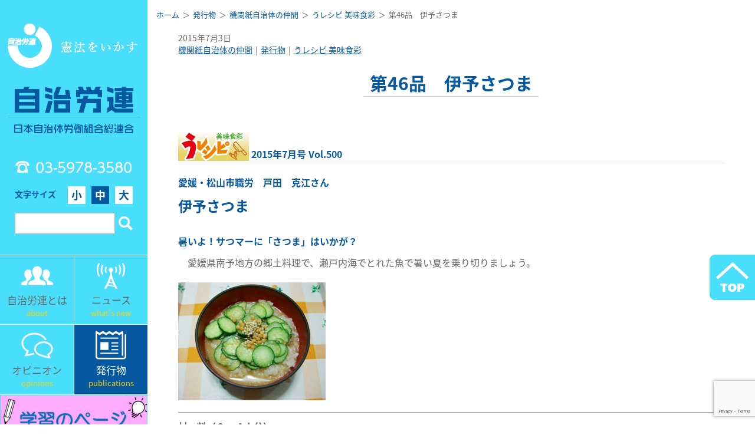

--- FILE ---
content_type: text/html; charset=UTF-8
request_url: https://www.jichiroren.jp/issue/nakama/201507-500s-ureshipi/
body_size: 11234
content:
  
    <!DOCTYPE html>
<html lang="ja" class="no-js">
<head>
<meta charset="utf-8">
<meta http-equiv="x-ua-compatible" content="ie=edge">
<title>  第46品　伊予さつま | 日本自治体労働組合総連合</title>
<meta name="description" content="自治労連は、全国の市役所や役場、自治体病院や保育所をはじめ、外郭団体、関連職場に働くすべての公務公共労働者を対象に組織している労働組合の全国組織です。">
<meta name="keywords" content="自治労連,地方自治,三位一体改革,地方財政,自治体職員,自治体労働者,労働組合,公務員,公務員制度,リストラ,指定管理者制度,市場化テスト,自治研,自治体再編,関連労働者,弁護団" />
<meta id="viewport" name="viewport" content="width=device-width,initial-scale=1,shrink-to-fit=no" />
<meta name="format-detection" content="telephone=no">
<link rel="stylesheet" href="https://www.jichiroren.jp/sys/wp-content/themes/jichirouren/css/style.css">
<link rel="stylesheet" href="https://use.fontawesome.com/releases/v5.7.2/css/all.css" integrity="sha384-fnmOCqbTlWIlj8LyTjo7mOUStjsKC4pOpQbqyi7RrhN7udi9RwhKkMHpvLbHG9Sr" crossorigin="anonymous">
<link rel="stylesheet" href="//cdn.jsdelivr.net/npm/slick-carousel@1.8.1/slick/slick.css"/>
<link rel="stylesheet" href="https://cdnjs.cloudflare.com/ajax/libs/slick-carousel/1.9.0/slick-theme.css">
<script defer src="https://www.jichiroren.jp/sys/wp-content/themes/jichirouren/js/bundle.js"></script>
<meta name='robots' content='max-image-preview:large' />
<meta name="dlm-version" content="5.1.6"><link rel='dns-prefetch' href='//stats.wp.com' />
<style id='classic-theme-styles-inline-css' type='text/css'>
/*! This file is auto-generated */
.wp-block-button__link{color:#fff;background-color:#32373c;border-radius:9999px;box-shadow:none;text-decoration:none;padding:calc(.667em + 2px) calc(1.333em + 2px);font-size:1.125em}.wp-block-file__button{background:#32373c;color:#fff;text-decoration:none}
</style>
<style id='global-styles-inline-css' type='text/css'>
:root{--wp--preset--aspect-ratio--square: 1;--wp--preset--aspect-ratio--4-3: 4/3;--wp--preset--aspect-ratio--3-4: 3/4;--wp--preset--aspect-ratio--3-2: 3/2;--wp--preset--aspect-ratio--2-3: 2/3;--wp--preset--aspect-ratio--16-9: 16/9;--wp--preset--aspect-ratio--9-16: 9/16;--wp--preset--color--black: #000000;--wp--preset--color--cyan-bluish-gray: #abb8c3;--wp--preset--color--white: #ffffff;--wp--preset--color--pale-pink: #f78da7;--wp--preset--color--vivid-red: #cf2e2e;--wp--preset--color--luminous-vivid-orange: #ff6900;--wp--preset--color--luminous-vivid-amber: #fcb900;--wp--preset--color--light-green-cyan: #7bdcb5;--wp--preset--color--vivid-green-cyan: #00d084;--wp--preset--color--pale-cyan-blue: #8ed1fc;--wp--preset--color--vivid-cyan-blue: #0693e3;--wp--preset--color--vivid-purple: #9b51e0;--wp--preset--gradient--vivid-cyan-blue-to-vivid-purple: linear-gradient(135deg,rgba(6,147,227,1) 0%,rgb(155,81,224) 100%);--wp--preset--gradient--light-green-cyan-to-vivid-green-cyan: linear-gradient(135deg,rgb(122,220,180) 0%,rgb(0,208,130) 100%);--wp--preset--gradient--luminous-vivid-amber-to-luminous-vivid-orange: linear-gradient(135deg,rgba(252,185,0,1) 0%,rgba(255,105,0,1) 100%);--wp--preset--gradient--luminous-vivid-orange-to-vivid-red: linear-gradient(135deg,rgba(255,105,0,1) 0%,rgb(207,46,46) 100%);--wp--preset--gradient--very-light-gray-to-cyan-bluish-gray: linear-gradient(135deg,rgb(238,238,238) 0%,rgb(169,184,195) 100%);--wp--preset--gradient--cool-to-warm-spectrum: linear-gradient(135deg,rgb(74,234,220) 0%,rgb(151,120,209) 20%,rgb(207,42,186) 40%,rgb(238,44,130) 60%,rgb(251,105,98) 80%,rgb(254,248,76) 100%);--wp--preset--gradient--blush-light-purple: linear-gradient(135deg,rgb(255,206,236) 0%,rgb(152,150,240) 100%);--wp--preset--gradient--blush-bordeaux: linear-gradient(135deg,rgb(254,205,165) 0%,rgb(254,45,45) 50%,rgb(107,0,62) 100%);--wp--preset--gradient--luminous-dusk: linear-gradient(135deg,rgb(255,203,112) 0%,rgb(199,81,192) 50%,rgb(65,88,208) 100%);--wp--preset--gradient--pale-ocean: linear-gradient(135deg,rgb(255,245,203) 0%,rgb(182,227,212) 50%,rgb(51,167,181) 100%);--wp--preset--gradient--electric-grass: linear-gradient(135deg,rgb(202,248,128) 0%,rgb(113,206,126) 100%);--wp--preset--gradient--midnight: linear-gradient(135deg,rgb(2,3,129) 0%,rgb(40,116,252) 100%);--wp--preset--font-size--small: 13px;--wp--preset--font-size--medium: 20px;--wp--preset--font-size--large: 36px;--wp--preset--font-size--x-large: 42px;--wp--preset--spacing--20: 0.44rem;--wp--preset--spacing--30: 0.67rem;--wp--preset--spacing--40: 1rem;--wp--preset--spacing--50: 1.5rem;--wp--preset--spacing--60: 2.25rem;--wp--preset--spacing--70: 3.38rem;--wp--preset--spacing--80: 5.06rem;--wp--preset--shadow--natural: 6px 6px 9px rgba(0, 0, 0, 0.2);--wp--preset--shadow--deep: 12px 12px 50px rgba(0, 0, 0, 0.4);--wp--preset--shadow--sharp: 6px 6px 0px rgba(0, 0, 0, 0.2);--wp--preset--shadow--outlined: 6px 6px 0px -3px rgba(255, 255, 255, 1), 6px 6px rgba(0, 0, 0, 1);--wp--preset--shadow--crisp: 6px 6px 0px rgba(0, 0, 0, 1);}:where(.is-layout-flex){gap: 0.5em;}:where(.is-layout-grid){gap: 0.5em;}body .is-layout-flex{display: flex;}.is-layout-flex{flex-wrap: wrap;align-items: center;}.is-layout-flex > :is(*, div){margin: 0;}body .is-layout-grid{display: grid;}.is-layout-grid > :is(*, div){margin: 0;}:where(.wp-block-columns.is-layout-flex){gap: 2em;}:where(.wp-block-columns.is-layout-grid){gap: 2em;}:where(.wp-block-post-template.is-layout-flex){gap: 1.25em;}:where(.wp-block-post-template.is-layout-grid){gap: 1.25em;}.has-black-color{color: var(--wp--preset--color--black) !important;}.has-cyan-bluish-gray-color{color: var(--wp--preset--color--cyan-bluish-gray) !important;}.has-white-color{color: var(--wp--preset--color--white) !important;}.has-pale-pink-color{color: var(--wp--preset--color--pale-pink) !important;}.has-vivid-red-color{color: var(--wp--preset--color--vivid-red) !important;}.has-luminous-vivid-orange-color{color: var(--wp--preset--color--luminous-vivid-orange) !important;}.has-luminous-vivid-amber-color{color: var(--wp--preset--color--luminous-vivid-amber) !important;}.has-light-green-cyan-color{color: var(--wp--preset--color--light-green-cyan) !important;}.has-vivid-green-cyan-color{color: var(--wp--preset--color--vivid-green-cyan) !important;}.has-pale-cyan-blue-color{color: var(--wp--preset--color--pale-cyan-blue) !important;}.has-vivid-cyan-blue-color{color: var(--wp--preset--color--vivid-cyan-blue) !important;}.has-vivid-purple-color{color: var(--wp--preset--color--vivid-purple) !important;}.has-black-background-color{background-color: var(--wp--preset--color--black) !important;}.has-cyan-bluish-gray-background-color{background-color: var(--wp--preset--color--cyan-bluish-gray) !important;}.has-white-background-color{background-color: var(--wp--preset--color--white) !important;}.has-pale-pink-background-color{background-color: var(--wp--preset--color--pale-pink) !important;}.has-vivid-red-background-color{background-color: var(--wp--preset--color--vivid-red) !important;}.has-luminous-vivid-orange-background-color{background-color: var(--wp--preset--color--luminous-vivid-orange) !important;}.has-luminous-vivid-amber-background-color{background-color: var(--wp--preset--color--luminous-vivid-amber) !important;}.has-light-green-cyan-background-color{background-color: var(--wp--preset--color--light-green-cyan) !important;}.has-vivid-green-cyan-background-color{background-color: var(--wp--preset--color--vivid-green-cyan) !important;}.has-pale-cyan-blue-background-color{background-color: var(--wp--preset--color--pale-cyan-blue) !important;}.has-vivid-cyan-blue-background-color{background-color: var(--wp--preset--color--vivid-cyan-blue) !important;}.has-vivid-purple-background-color{background-color: var(--wp--preset--color--vivid-purple) !important;}.has-black-border-color{border-color: var(--wp--preset--color--black) !important;}.has-cyan-bluish-gray-border-color{border-color: var(--wp--preset--color--cyan-bluish-gray) !important;}.has-white-border-color{border-color: var(--wp--preset--color--white) !important;}.has-pale-pink-border-color{border-color: var(--wp--preset--color--pale-pink) !important;}.has-vivid-red-border-color{border-color: var(--wp--preset--color--vivid-red) !important;}.has-luminous-vivid-orange-border-color{border-color: var(--wp--preset--color--luminous-vivid-orange) !important;}.has-luminous-vivid-amber-border-color{border-color: var(--wp--preset--color--luminous-vivid-amber) !important;}.has-light-green-cyan-border-color{border-color: var(--wp--preset--color--light-green-cyan) !important;}.has-vivid-green-cyan-border-color{border-color: var(--wp--preset--color--vivid-green-cyan) !important;}.has-pale-cyan-blue-border-color{border-color: var(--wp--preset--color--pale-cyan-blue) !important;}.has-vivid-cyan-blue-border-color{border-color: var(--wp--preset--color--vivid-cyan-blue) !important;}.has-vivid-purple-border-color{border-color: var(--wp--preset--color--vivid-purple) !important;}.has-vivid-cyan-blue-to-vivid-purple-gradient-background{background: var(--wp--preset--gradient--vivid-cyan-blue-to-vivid-purple) !important;}.has-light-green-cyan-to-vivid-green-cyan-gradient-background{background: var(--wp--preset--gradient--light-green-cyan-to-vivid-green-cyan) !important;}.has-luminous-vivid-amber-to-luminous-vivid-orange-gradient-background{background: var(--wp--preset--gradient--luminous-vivid-amber-to-luminous-vivid-orange) !important;}.has-luminous-vivid-orange-to-vivid-red-gradient-background{background: var(--wp--preset--gradient--luminous-vivid-orange-to-vivid-red) !important;}.has-very-light-gray-to-cyan-bluish-gray-gradient-background{background: var(--wp--preset--gradient--very-light-gray-to-cyan-bluish-gray) !important;}.has-cool-to-warm-spectrum-gradient-background{background: var(--wp--preset--gradient--cool-to-warm-spectrum) !important;}.has-blush-light-purple-gradient-background{background: var(--wp--preset--gradient--blush-light-purple) !important;}.has-blush-bordeaux-gradient-background{background: var(--wp--preset--gradient--blush-bordeaux) !important;}.has-luminous-dusk-gradient-background{background: var(--wp--preset--gradient--luminous-dusk) !important;}.has-pale-ocean-gradient-background{background: var(--wp--preset--gradient--pale-ocean) !important;}.has-electric-grass-gradient-background{background: var(--wp--preset--gradient--electric-grass) !important;}.has-midnight-gradient-background{background: var(--wp--preset--gradient--midnight) !important;}.has-small-font-size{font-size: var(--wp--preset--font-size--small) !important;}.has-medium-font-size{font-size: var(--wp--preset--font-size--medium) !important;}.has-large-font-size{font-size: var(--wp--preset--font-size--large) !important;}.has-x-large-font-size{font-size: var(--wp--preset--font-size--x-large) !important;}
:where(.wp-block-post-template.is-layout-flex){gap: 1.25em;}:where(.wp-block-post-template.is-layout-grid){gap: 1.25em;}
:where(.wp-block-columns.is-layout-flex){gap: 2em;}:where(.wp-block-columns.is-layout-grid){gap: 2em;}
:root :where(.wp-block-pullquote){font-size: 1.5em;line-height: 1.6;}
</style>
<link rel='stylesheet' id='f70stoc-css' href='https://www.jichiroren.jp/sys/wp-content/plugins/f70-simple-table-of-contents/css/style.css?ver=f1a64e4ffd30e079faeb8f7f3e827fc3' type='text/css' media='all' />
<link rel='stylesheet' id='contact-form-7-css' href='https://www.jichiroren.jp/sys/wp-content/plugins/contact-form-7/includes/css/styles.css?ver=6.1.4' type='text/css' media='all' />
<link rel='stylesheet' id='taxopress-frontend-css-css' href='https://www.jichiroren.jp/sys/wp-content/plugins/simple-tags/assets/frontend/css/frontend.css?ver=3.40.1' type='text/css' media='all' />
<script type="text/javascript" src="https://www.jichiroren.jp/sys/wp-includes/js/jquery/jquery.min.js?ver=3.7.1" id="jquery-core-js"></script>
<script type="text/javascript" src="https://www.jichiroren.jp/sys/wp-includes/js/jquery/jquery-migrate.min.js?ver=3.4.1" id="jquery-migrate-js"></script>
<script type="text/javascript" src="https://www.jichiroren.jp/sys/wp-content/plugins/simple-tags/assets/frontend/js/frontend.js?ver=3.40.1" id="taxopress-frontend-js-js"></script>
<link rel="https://api.w.org/" href="https://www.jichiroren.jp/wp-json/" /><link rel="alternate" title="JSON" type="application/json" href="https://www.jichiroren.jp/wp-json/wp/v2/posts/9907" /><link rel='shortlink' href='https://www.jichiroren.jp/?p=9907' />
<link rel="alternate" title="oEmbed (JSON)" type="application/json+oembed" href="https://www.jichiroren.jp/wp-json/oembed/1.0/embed?url=https%3A%2F%2Fwww.jichiroren.jp%2Fissue%2Fnakama%2F201507-500s-ureshipi%2F" />
<link rel="alternate" title="oEmbed (XML)" type="text/xml+oembed" href="https://www.jichiroren.jp/wp-json/oembed/1.0/embed?url=https%3A%2F%2Fwww.jichiroren.jp%2Fissue%2Fnakama%2F201507-500s-ureshipi%2F&#038;format=xml" />
<meta property="og:title" name="og:title" content="第46品　伊予さつま" />
<meta property="og:type" name="og:type" content="article" />
<meta property="og:image" name="og:image" content="https://www.jichiroren.jp/sys/wp-content/uploads/2015/07/201507-ure-1-1.jpg" />
<meta property="og:image" name="og:image" content="https://www.jichiroren.jp/sys/wp-content/uploads/2015/07/201507-ure-1.jpg" />
<meta property="og:url" name="og:url" content="https://www.jichiroren.jp/issue/nakama/201507-500s-ureshipi/" />
<meta property="og:description" name="og:description" content="2015年7月号 Vol.500 愛媛・松山市職労　戸田　克江さん 伊予さつま 暑いよ！サつマーに「さつま」はいかが？ 　愛媛県南予地方の郷土料理で、瀬戸内海でとれた魚で暑い夏を乗り切りましょう。 材　料（２～４人分）  [&hellip;]" />
<meta property="og:locale" name="og:locale" content="ja" />
<meta property="og:site_name" name="og:site_name" content="日本自治体労働組合総連合" />
<meta property="twitter:card" name="twitter:card" content="summary_large_image" />
<meta property="article:section" name="article:section" content="機関紙自治体の仲間" />
<meta property="article:published_time" name="article:published_time" content="2015-07-03T07:30:38+09:00" />
<meta property="article:modified_time" name="article:modified_time" content="2019-03-04T09:44:02+09:00" />
<meta property="article:author" name="article:author" content="https://www.jichiroren.jp/author/nakama/" />
	<style>img#wpstats{display:none}</style>
		<style type="text/css">a.st_tag, a.internal_tag, .st_tag, .internal_tag { text-decoration: underline !important; }</style>		<style type="text/css" id="wp-custom-css">
			.page-id-40501 h2.title_center{
display:none;
}		</style>
		<script defer>
$(function() {
  var $marker = $('.marker1');
  var $win = $(window);
  $win.on('load scroll', function() {
    var hSize = window.innerHeight;
    var scroll = $win.scrollTop();
    $marker.each(function() {
      if (scroll > $(this).offset().top - hSize +100) {
        $(this).addClass('active');
      }
    });
  });
});
</script>
<!-- Global site tag (gtag.js) - Google Analytics -->
<script async src="https://www.googletagmanager.com/gtag/js?id=G-DP1KZH8Y29"></script>
<script>
  window.dataLayer = window.dataLayer || [];
  function gtag(){dataLayer.push(arguments);}
  gtag('js', new Date());

  gtag('config', 'G-DP1KZH8Y29');
</script>
<link rel="preconnect" href="https://fonts.googleapis.com">
<link rel="preconnect" href="https://fonts.gstatic.com" crossorigin>
<link href="https://fonts.googleapis.com/css2?family=Noto+Sans+JP:wght@100..900&family=Zen+Kaku+Gothic+New&display=swap" rel="stylesheet">
</head>
<body class="wp-singular post-template-default single single-post postid-9907 single-format-standard wp-theme-jichirouren">
<script defer>
  window.fbAsyncInit = function() {
    FB.init({
      appId      : '557898611663802',
      xfbml      : true,
      version    : 'v5.0'
    });
    FB.AppEvents.logPageView();
  };

  (function(d, s, id){
     var js, fjs = d.getElementsByTagName(s)[0];
     if (d.getElementById(id)) {return;}
     js = d.createElement(s); js.id = id;
     js.src = "https://connect.facebook.net/en_US/sdk.js";
     fjs.parentNode.insertBefore(js, fjs);
   }(document, 'script', 'facebook-jssdk'));
</script>
<div id="container" lang="ja">
  <div class="wrapper">
    <header class="spHeader sp">
      <div class="spHeader_img"><a href="https://www.jichiroren.jp/"><img src="https://www.jichiroren.jp/sys/wp-content/themes/jichirouren/img/common/logo_sp.png" alt=""></a></div>
      <div class="dwMenu">
        <div class="dwMenu_hamburger">
          <div></div>
        </div>
        <span class="dwMenu_text">メニュー</span>
      </div>
    </header>
    <nav class="spNavi">

      <form role="spSearchform" method="get" id="spSearchform" action="https://www.jichiroren.jp/">
        <fieldset>
          <div class="spSearch">
            <input class="spSearch_input" type="text" value="" name="s" id="s">
            <input class="spSearch_icon" type="submit" value="" id="searchform_submit">
          </div>
        </fieldset>
      </form>

      <ul class="spNavi_ul">
        <li><a href="about/">自治労連とは</a></li>
        <li><a href="https://www.jichiroren.jp/category/news/">ニュース</a></li>
        <li><a href="https://www.jichiroren.jp/category/opinion/">オピニオン</a></li>
        <li><a href="https://www.jichiroren.jp/category/issue/">発行物</a></li>
        <li><a href="https://www.jichiroren.jp/contact/">お問い合わせ</a></li>
        <li><a href="https://www.jichiroren.jp/access/">所在地・電話</a></li>
        <li><a href="https://www.jichiroren.jp/english_news_top/">English</a></li>
      </ul>
    </nav>
    <nav class="sideNavi pc">
  <div class="logoArea">
    <h1 class="logo">
      <a href="https://www.jichiroren.jp/"><img loading="lazy" src="https://www.jichiroren.jp/sys/wp-content/themes/jichirouren/img/common/logo.png" width="580" height="482" alt=""></a>
    </h1>
    <div class="navTel tel">03-5978-3580</div>
    <div class="fontSize">
      <div class="fontSize_title">文字サイズ</div>
      <ul class="fontSize_list">
        <li data-fontsize="s">小</li>
        <li data-fontsize="m" class=" current">中</li>
        <li data-fontsize="l">大</li>
      </ul>
    </div>
    <form role="searchform" method="get" id="searchform" action="https://www.jichiroren.jp/">
      <fieldset>
        <div class="searchbox">
          <input class="searchbox_input" type="text" value="" name="s" id="s">
          <input class="searchbox_icon" type="submit" value="" id="searchform_submit">
        </div>
      </fieldset>
    </form>

  </div>
  <div class="navPanel_wrap">
    <div class="navPanel">
      <a href="https://www.jichiroren.jp/about/">
        <div class="navPanel_icon"><img loading="lazy" src="https://www.jichiroren.jp/sys/wp-content/themes/jichirouren/img/common/navi_icon01.png" alt=""></div>
        <div class="navPanel_title">自治労連とは</div>
        <div class="navPanel_en">about</div>
      </a>
    </div>
    <div class="navPanel">
      <a href="https://www.jichiroren.jp/category/news/">
        <div class="navPanel_icon"><img loading="lazy" src="https://www.jichiroren.jp/sys/wp-content/themes/jichirouren/img/common/navi_icon02.png" alt=""></div>
        <div class="navPanel_title">ニュース</div>
        <div class="navPanel_en">what's new</div>
      </a>
    </div>
    <div class="navPanel">
      <a href="https://www.jichiroren.jp/category/opinion/">
        <div class="navPanel_icon"><img loading="lazy" src="https://www.jichiroren.jp/sys/wp-content/themes/jichirouren/img/common/navi_icon03.png" alt=""></div>
        <div class="navPanel_title">オピニオン</div>
        <div class="navPanel_en">opinions</div>
      </a>
    </div>
    <div class="navPanel">
      <a href="https://www.jichiroren.jp/category/issue/">
        <div class="navPanel_icon"><img loading="lazy" src="https://www.jichiroren.jp/sys/wp-content/themes/jichirouren/img/common/navi_icon04.png" alt=""></div>
        <div class="navPanel_title">発行物</div>
        <div class="navPanel_en">publications</div>
      </a>
    </div>
  </div>

  <div class="navInfo">
    <div class="navInfo_wht">
      <div class="navInfowhtContent_illust">
        <a href="https://www.jichiroren.jp/gakushu/" target="_blank">
          <img loading="lazy" src="https://www.jichiroren.jp/sys/wp-content/themes/jichirouren/img/common/bnr_gakushu.png" alt="">
        </a>
      </div>
    </div>
  </div>

  <div class="navInfo">
    <div class="navInfo_wht">
      <div class="navInfowhtContent_illust">
        <a href="https://www.jichiroren.jp/illust/" target="_blank">
          <img loading="lazy" src="https://www.jichiroren.jp/sys/wp-content/themes/jichirouren/img/common/bnr_illust.png" alt="">
        </a>
      </div>
    </div>
  </div>

  <div class="navInfo">
    <div class="navInfo_wht">
      <div class="navInfowhtContent">
        <a href="https://www.youtube.com/channel/UCigIst0TkZ-_i5bxdtZ4Psw" target="_blank">
          <div class="navInfowhtContent_icon"><img loading="lazy" src="https://www.jichiroren.jp/sys/wp-content/themes/jichirouren/img/common/yt_logo_s.png" alt=""></div>
          <div class="navInfowhtContent_title">自治労連チャンネル<br>＃動画</div>
        </a>
      </div>
    </div>
  </div>

  <div class="navInfo">
    <div class="navInfo_yellow">
      <div class="navInfoYellowContent">
        <a href="https://www.jichiroren.jp/contact/">
          <div class="navInfoYellowContent_icon"><img loading="lazy" src="https://www.jichiroren.jp/sys/wp-content/themes/jichirouren/img/common/navi_icon05.png" alt=""></div>
          <div class="navInfoYellowContent_title">お問い合わせ</div>
        </a>
      </div>
      <div class="topcontact">
      <div class="navInfoYellowContent leftside">
        <a href="https://www.jichiroren.jp/access/">
          <div class="navInfoYellowContent_icon"><img loading="lazy" src="https://www.jichiroren.jp/sys/wp-content/themes/jichirouren/img/common/navi_icon06.png" alt=""></div>
          <div class="navInfoYellowContent_title contactstxt">所在地・電話</div>
        </a>
      </div>
      <div class="navInfoYellowContent rightside">
        <a href="https://www.jichiroren.jp/about/pref_contact/">
          <div class="navInfoYellowContent_icon"><img loading="lazy" src="https://www.jichiroren.jp/sys/wp-content/themes/jichirouren/img/common/navi_icon08.png" alt=""></div>
          <div class="navInfoYellowContent_title">各県連絡先</div>
        </a>
      </div>
    </div>
  </div>
<!--
  <div class="navLink">
    <div class="navLink_ul">
      <li><a href="https://www.jichiroren.jp/illust" target="_blank">組織内資料・カット集 [組合員専用]<br><span class="text_s">パスワードは所属の労働組合へお問い合わせください</span></a></li>
    </div>
  </div>
-->
  <aside class="navBn">
  <div class="navBn_sec">
    <div class="navInfo_white_content">
        <a href="https://www.jichiroren.jp/english_news_top/"><img src="https://www.jichiroren.jp/sys/wp-content/themes/jichirouren/img/common/bnr_english.png" alt="English"></a>
    </div>
  </div>
  <div class="navBn_sec"><a href="http://www.jichirorenkyosai.com/" target="_blank"><img src="https://www.jichiroren.jp/sys/wp-content/themes/jichirouren/img/common/side_banner01.png" alt="自治労連共済"></a></div>
      <div class="navBn_sec"><a href="https://www.jichiroren.jp/archive/" target="_blank"><img src="https://www.jichiroren.jp/sys/wp-content/themes/jichirouren/img/common/side_banner_archive2.png" alt="自治体労働運動資料室"></a></div>
  <div class="navBn_sec"><a href="http://www.jilg.jp/" target="_blank"><img src="https://www.jichiroren.jp/sys/wp-content/themes/jichirouren/img/common/side_banner02.png" alt="自治労連・地方自治問題研究機構"></a></div>
  <div class="navBn_sec"><a href="http://www.zenroren.gr.jp/jp/" target="_blank"><img src="https://www.jichiroren.jp/sys/wp-content/themes/jichirouren/img/common/side_banner03.png" alt="全労連"></a></div>
</aside>
<!--
<section class="navKeyword">
  <h2 class="navKeyword_title">注目キーワード</h2>
  <div class="navKeyword_main">
    [st_tag_cloud]  </div>
</section>
--></nav>
    <main class="main">

    
    <div class="contents">
      <div id="breadcrumb"><ul><li><a href="https://www.jichiroren.jp"><span>ホーム</span></a></li><li><a href="https://www.jichiroren.jp/category/issue/"><span>発行物</span></a></li><li><a href="https://www.jichiroren.jp/category/issue/nakama/"><span>機関紙自治体の仲間</span></a></li><li><a href="https://www.jichiroren.jp/category/issue/nakama/nakama_ureshipi/"><span>うレシピ 美味食彩</span></a></li><li><span>第46品　伊予さつま</span></li></ul></div>      <div class="contents_inner">
        <div class="articleDate">2015年7月3日</div>
        <div class="articleCate">
          <!-- <div class="articleCate_title">カテゴリー</div> -->
          <div class="articleCate_list"><li><a href="https://www.jichiroren.jp/category/issue/nakama/">機関紙自治体の仲間</a></li><li><a href="https://www.jichiroren.jp/category/issue/">発行物</a></li><li><a href="https://www.jichiroren.jp/category/issue/nakama/nakama_ureshipi/">うレシピ 美味食彩</a></li></div>
        </div>

        <article class="wpArticle">
          <h2 class="title_center"><span>第46品　伊予さつま</span></h2>
          <h4><a href="https://www.jichiroren.jp/category/nakama/nakama_ureshipi/"> <img decoding="async" src="https://www.jichiroren.jp//sys/wp-content/themes/biz-vektor-child/images/bn-ureshipi.gif" alt="美味食彩　うレシピ" border="0" /> </a>2015年7月号 Vol.500</h4>
<div class="row">
<div class="nakama_title">
<h5>愛媛・松山市職労　戸田　克江さん</h5>
<h3>伊予さつま</h3>
<h5>暑いよ！サつマーに「さつま」はいかが？</h5>
</div>
<p>　愛媛県南予地方の郷土料理で、瀬戸内海でとれた魚で暑い夏を乗り切りましょう。</p>
<p><img fetchpriority="high" decoding="async" class="alignnone size-full wp-image-9909" src="https://www.jichiroren.jp/sys/wp-content/uploads/2015/07/201507-ure-1.jpg" alt="201507-ure-1" width="250" height="200" /></p>
<hr class="featurette-divider" />
<p><strong>材　料（２～４人分）</strong></p>
<blockquote>
<p>真鯛切り身………100ｇ<br />
　または鯵………大１尾<br />
麦みそ……………大さじ２<br />
だし汁……………１カップ<br />
きゅうり…………１本<br />
ご飯または麦飯…２～４杯<br />
白ごま……………10ｇ</p>
</blockquote>
<p><strong>作り方</strong></p>
<blockquote>
<p>1.魚を素焼きにして丁寧に骨を取り除きます。<br />
2.すり鉢にほぐした魚と麦みそを入れよく混ぜ合わせ、なめらかになるまでよくする。<br />
3.ここでひと手間、すり鉢の内側にこすりつけ、コンロで軽く焦げ目をつけると、香ばしくなる。<br />
4.温かいだし汁を少しずつ加えのばしていき、冷蔵庫で冷やす。<br />
5.ご飯を食べる直前に、冷やした汁をかけ、きゅうりの薄切り、ごま等をかける。</p>
</blockquote>
<p>★ご飯は温かいのが基本ですが、冷や飯でもOKです。トッピングも、葱、大葉、ミョウガ、細切りこんにゃくをお好みで。すり鉢が無い場合は、フードカッターですり、トースターで焼き目をつけると出来ます。</p>
</div>
<hr class="featurette-divider" />
        </article>

        <div class="articleSns">
                    <div class="articleSns_facebook">
            <a href="http://www.facebook.com/share.php?u=https://www.jichiroren.jp/issue/nakama/201507-500s-ureshipi/" target="_blank" onclick="javascript:window.open(this.href, '', 'menubar=no,toolbar=no,resizable=yes,scrollbars=yes,height=400,width=600');return false;" >
            <i class="fab fa-facebook-square"></i>
            <span class="sns_txt">Facebook</span>
            </a>
          </div>
          <div class="articleSns_twitter">
            <a href="http://twitter.com/share?url=https://www.jichiroren.jp/issue/nakama/201507-500s-ureshipi/" target="_blank" onclick="javascript:window.open(this.href, '', 'menubar=no,toolbar=no,resizable=yes,scrollbars=yes,height=300,width=600');return false;" >
            <i class="fab fa-twitter-square"></i>
            <span class="sns_txt">twitter</span></a>
          </div>
        </div>

        
      </div>
    </div>


    
    
<footer class="footer">
  <div class="sitemapBtnArea sp">
    <a class="btn_sitemap" href="https://www.jichiroren.jp/sitemap/">サイトマップ</a>
  </div>
  <div class="pagetop">
    <a href="#"><img loading="lazy" src="https://www.jichiroren.jp/sys/wp-content/themes/jichirouren/img/common/pagetop.png" alt=""></a>
  </div>
  <div class="footerLink pc">
    <section class="footerLink_sec is_about">
      <h3 class="footerLink_sec_title"><a href="https://www.jichiroren.jp/about/">自治労連とは</a></h3>
      <ul>
        <li>
          <ul class="footerLinkList">
            <li class="footerLinkList_title"><a href="https://www.jichiroren.jp/about/" >プロフィール</a></li>
            <li class="footerLinkList_title"><a href="https://www.jichiroren.jp/about/about01/">結成、主な歴史、組織の実態</a></li>
            <li class="footerLinkList_title"><a href="https://www.jichiroren.jp/about/action_plan/">行動綱領</a></li>
            <li class="footerLinkList_title"><a href="https://www.jichiroren.jp/about/youkyu/">自治労連の要求</a></li>
            <li class="footerLinkList_title"><a href="https://www.jichiroren.jp/ayumi/">自治労連のあゆみ</a></li>
            <li class="footerLinkList_title"><a href="https://www.jichiroren.jp/about/pref_contact/">各県連絡先</a></li>
            <li class="footerLinkList_title"><a href="https://www.jichiroren.jp/about/about03/">自治体労働者の権利宣言（案）</a></li>
            <li class="footerLinkList_title"><a href="https://www.jichiroren.jp/about/about04/">地方自治憲章（案）</a></li>
            <li class="footerLinkList_title"><a href="https://www.jichiroren.jp/about/about05/">自治労連の目標と提言</a></li>
          </ul>
        </li>
      </ul>
    </section>
    <section class="footerLink_sec is_news">
      <h3 class="footerLink_sec_title">ニュース</h3>
      <ul class="footerLink_sec_col">
        <li>
          <ul class="footerLinkList">
            <li class="footerLinkList_title"><a href="https://www.jichiroren.jp/category/news/">ニュース一覧</a></li>
            <li class="footerLinkList_title"><a href="https://www.jichiroren.jp/category/opinion/">オピニオン一覧 </a></li>
            <li class="footerLinkList_title"><a href="https://www.jichiroren.jp/category/issue/">発行物一覧</a></li>
            <li>
              <ul class="footerLinkList_kocate">
                <li class="footerLinkList_title"><a href="https://www.jichiroren.jp/category/issue/nakama/">機関紙自治体の仲間</a></li>
                <li class="footerLinkList_title"><a href="https://www.jichiroren.jp/category/issue/monthly_digital/">月刊デジタル</a></li>
                <li class="footerLinkList_title"><a href="https://www.jichiroren.jp/category/issue/pamphlet/">パンフ・チラシ</a></li>
                <li class="footerLinkList_title"><a href="https://www.jichiroren.jp/category/issue/signature/">各種署名</a></li>
              </ul>
            </li>
          </ul>
        </li>
        <li>
          <ul class="footerLinkList">
            <li class="footerLinkList_title">タグ一覧</li>
            <li>
              <ul class="footerLinkList_sub">
                <li><a href="https://www.jichiroren.jp/tag/%e7%8f%be%e6%a5%ad%ef%bc%88%e6%b8%85%e6%8e%83%e3%83%bb%e7%b5%a6%e9%a3%9f%e3%83%bb%e7%94%a8%e5%8b%99%ef%bc%89/">現業（清掃・給食・用務）</a></li><li><a href="https://www.jichiroren.jp/tag/%e4%bf%9d%e8%82%b2%e3%83%bb%e5%ad%a6%e7%ab%a5/">保育・学童</a></li><li><a href="https://www.jichiroren.jp/tag/%e6%b6%88%e9%98%b2%e3%83%bb%e9%98%b2%e7%81%bd/">消防・防災</a></li><li><a href="https://www.jichiroren.jp/tag/youth/">青年</a></li><li><a href="https://www.jichiroren.jp/tag/%e5%9b%bd%e6%94%bf/">国政</a></li><li><a href="https://www.jichiroren.jp/tag/%e9%9d%9e%e6%ad%a3%e8%a6%8f%e5%85%ac%e5%85%b1/">非正規公共</a></li><li><a href="https://www.jichiroren.jp/tag/%e7%b5%84%e7%b9%94%e3%83%bb%e5%85%b1%e6%b8%88/">組織・共済</a></li><li><a href="https://www.jichiroren.jp/tag/%e6%86%b2%e6%b3%95%e3%83%bb%e6%b0%91%e4%b8%bb%e4%b8%bb%e7%be%a9/">憲法・民主主義</a></li><li><a href="https://www.jichiroren.jp/tag/%e7%b5%8c%e6%b8%88%e3%83%bb%e7%94%a3%e6%a5%ad/">経済・産業</a></li><li><a href="https://www.jichiroren.jp/tag/%e5%a5%b3%e6%80%a7/">女性</a></li><li><a href="https://www.jichiroren.jp/tag/424/">公立・公的424病院</a></li><li><a href="https://www.jichiroren.jp/tag/%e5%85%ac%e5%96%b6%e4%bc%81%e6%a5%ad%ef%bc%88%e4%b8%8a%e4%b8%8b%e6%b0%b4%e3%83%bb%e3%82%ac%e3%82%b9%e3%83%bb%e4%ba%a4%e9%80%9a%ef%bc%89/">公営企業（上下水・ガス・交通）</a></li><li><a href="https://www.jichiroren.jp/tag/%e4%bc%9a%e8%a8%88%e5%b9%b4%e5%ba%a6%e4%bb%bb%e7%94%a8%e8%81%b7%e5%93%a1%e5%88%b6%e5%ba%a6/">会計年度任用職員制度</a></li><li><a href="https://www.jichiroren.jp/tag/%e8%b3%83%e9%87%91%e3%83%bb%e6%a8%a9%e5%88%a9%e3%83%bb%e5%8a%b4%e5%83%8d%e6%9d%a1%e4%bb%b6/">賃金・権利・労働条件</a></li><li><a href="https://www.jichiroren.jp/tag/%e5%8a%b4%e5%83%8d%e5%ae%89%e5%85%a8%e8%a1%9b%e7%94%9f/">労働安全衛生</a></li><li><a href="https://www.jichiroren.jp/tag/%e5%b9%b3%e5%92%8c%e3%83%bb%e5%ae%89%e4%bf%9d%e3%83%bb%e6%a0%b8%e5%85%b5%e5%99%a8/">平和・安保・核兵器</a></li><li><a href="https://www.jichiroren.jp/tag/%e5%9c%b0%e6%96%b9%e8%87%aa%e6%b2%bb%e3%83%bb%e8%87%aa%e6%b2%bb%e7%a0%94/">地方自治・自治研</a></li><li><a href="https://www.jichiroren.jp/tag/%e5%8e%9f%e7%99%ba%e3%82%bc%e3%83%ad%e3%83%bb%e5%86%8d%e7%94%9f%e5%8f%af%e8%83%bd%e3%82%a8%e3%83%8d%e3%83%ab%e3%82%ae%e3%83%bc/">原発ゼロ・再生可能エネルギー</a></li><li><a href="https://www.jichiroren.jp/tag/%e7%a4%be%e4%bc%9a%e7%a6%8f%e7%a5%89%e3%83%bb%e5%85%ac%e8%a1%86%e8%a1%9b%e7%94%9f/">社会福祉・公衆衛生</a></li><li><a href="https://www.jichiroren.jp/tag/%e5%8c%bb%e7%99%82%e3%83%bb%e4%bb%8b%e8%ad%b7/">医療・介護</a></li><li><a href="https://www.jichiroren.jp/tag/%e6%95%99%e8%82%b2%e3%83%bb%e6%96%87%e5%8c%96/">教育・文化</a></li>              </ul>
            </li>
          </ul>
        </li>
      </ul>
    </section>
    <section class="footerLink_sec">
      <ul>
        <li class="footerLink_sec_title" style="border-bottom:1px dotted #fff;"><a href="https://www.jichiroren.jp/illust" target="_blank">カット集春夏秋闘</a><br>
        <span style="font-size:12px!important;">［組合員専用］<br>
        パスワードは所属の労働組合へ<br>お問い合わせください</span></li>
        <li class="footerLink_sec_title"><a href="https://www.jichiroren.jp/access/">アクセス</a></li>
        <li class="footerLink_sec_title"><a href="https://www.jichiroren.jp/contact/">お問い合わせ</a></li>
        <li class="footerLink_sec_title"><a href="https://www.jichiroren.jp/sitemap/">サイトマップ</a></li>
        <li class="footerLink_sec_title"><a href="https://www.jichiroren.jp/english_news_top/">English</a></li>
        <li class="footerLink_sec_title"><a href="https://jichiken.com" target="_blank">2024年第17回地方自治研究全国集会（自治研）</a></li>
      </ul>
    </section>
  </div>
  <div>
    <section class="footer_hotline">
      <h3>全労連 労働相談ホットライン</h3>
      <h4><a href="tel:0120-378-060">0120-378-060</a></h4>
      <h5>番号をクリックですぐにお電話が繋がります。</h5>
      <p>電話相談の受付は月曜から金曜の午前10時から午後5時までです。<br>
      地方によって受付時間が異なります。</p>
    </section>
  </div>
  <div class="pagetop">
    <a href="#"><img src="https://www.jichiroren.jp/sys/wp-content/themes/jichirouren/img/common/pagetop.png" alt=""></a>
  </div>
  <address class="footerAddress">
    <div class="footerAddress_logo">
      <a href="https://www.jichiroren.jp/"><img loading="lazy" class="footerAddress_logo_1" src="https://www.jichiroren.jp/sys/wp-content/themes/jichirouren/img/common/footer_logo.png" alt="">
      <img loading="lazy" class="footerAddress_logo_2" src="https://www.jichiroren.jp/sys/wp-content/themes/jichirouren/img/common/footer_logo_text.png" alt=""></a>
    </div>
    <div class="footerAddress_main">
      <div class="footerAddress_main_jusyo">
        <p>〒112-0012 東京都文京区大塚4-10-7<br>
        TEL　<span class="tel">03-5978-3580</span>　Fax　03-5978-3588</p>
      </div>
      <small class="footerCopy">Copyright c 日本自治体労働組合総連合 All Rights Reserved.</small>
    </div>
  </address>
</footer>
</main>
</div>
</div><!--container-->
<script type="speculationrules">
{"prefetch":[{"source":"document","where":{"and":[{"href_matches":"\/*"},{"not":{"href_matches":["\/sys\/wp-*.php","\/sys\/wp-admin\/*","\/sys\/wp-content\/uploads\/*","\/sys\/wp-content\/*","\/sys\/wp-content\/plugins\/*","\/sys\/wp-content\/themes\/jichirouren\/*","\/*\\?(.+)"]}},{"not":{"selector_matches":"a[rel~=\"nofollow\"]"}},{"not":{"selector_matches":".no-prefetch, .no-prefetch a"}}]},"eagerness":"conservative"}]}
</script>
<script type="text/javascript" src="https://www.jichiroren.jp/sys/wp-includes/js/dist/hooks.min.js?ver=4d63a3d491d11ffd8ac6" id="wp-hooks-js"></script>
<script type="text/javascript" src="https://www.jichiroren.jp/sys/wp-includes/js/dist/i18n.min.js?ver=5e580eb46a90c2b997e6" id="wp-i18n-js"></script>
<script type="text/javascript" id="wp-i18n-js-after">
/* <![CDATA[ */
wp.i18n.setLocaleData( { 'text direction\u0004ltr': [ 'ltr' ] } );
/* ]]> */
</script>
<script type="text/javascript" src="https://www.jichiroren.jp/sys/wp-content/plugins/contact-form-7/includes/swv/js/index.js?ver=6.1.4" id="swv-js"></script>
<script type="text/javascript" id="contact-form-7-js-translations">
/* <![CDATA[ */
( function( domain, translations ) {
	var localeData = translations.locale_data[ domain ] || translations.locale_data.messages;
	localeData[""].domain = domain;
	wp.i18n.setLocaleData( localeData, domain );
} )( "contact-form-7", {"translation-revision-date":"2025-11-30 08:12:23+0000","generator":"GlotPress\/4.0.3","domain":"messages","locale_data":{"messages":{"":{"domain":"messages","plural-forms":"nplurals=1; plural=0;","lang":"ja_JP"},"This contact form is placed in the wrong place.":["\u3053\u306e\u30b3\u30f3\u30bf\u30af\u30c8\u30d5\u30a9\u30fc\u30e0\u306f\u9593\u9055\u3063\u305f\u4f4d\u7f6e\u306b\u7f6e\u304b\u308c\u3066\u3044\u307e\u3059\u3002"],"Error:":["\u30a8\u30e9\u30fc:"]}},"comment":{"reference":"includes\/js\/index.js"}} );
/* ]]> */
</script>
<script type="text/javascript" id="contact-form-7-js-before">
/* <![CDATA[ */
var wpcf7 = {
    "api": {
        "root": "https:\/\/www.jichiroren.jp\/wp-json\/",
        "namespace": "contact-form-7\/v1"
    }
};
/* ]]> */
</script>
<script type="text/javascript" src="https://www.jichiroren.jp/sys/wp-content/plugins/contact-form-7/includes/js/index.js?ver=6.1.4" id="contact-form-7-js"></script>
<script type="text/javascript" id="dlm-xhr-js-extra">
/* <![CDATA[ */
var dlmXHRtranslations = {"error":"An error occurred while trying to download the file. Please try again.","not_found":"\u30c0\u30a6\u30f3\u30ed\u30fc\u30c9\u304c\u5b58\u5728\u3057\u307e\u305b\u3093\u3002","no_file_path":"No file path defined.","no_file_paths":"\u30d5\u30a1\u30a4\u30eb\u30d1\u30b9\u304c\u6307\u5b9a\u3055\u308c\u3066\u3044\u307e\u305b\u3093\u3002","filetype":"Download is not allowed for this file type.","file_access_denied":"Access denied to this file.","access_denied":"Access denied. You do not have permission to download this file.","security_error":"Something is wrong with the file path.","file_not_found":"\u30d5\u30a1\u30a4\u30eb\u304c\u898b\u3064\u304b\u308a\u307e\u305b\u3093\u3002"};
/* ]]> */
</script>
<script type="text/javascript" id="dlm-xhr-js-before">
/* <![CDATA[ */
const dlmXHR = {"xhr_links":{"class":["download-link","download-button"]},"prevent_duplicates":true,"ajaxUrl":"https:\/\/www.jichiroren.jp\/sys\/wp-admin\/admin-ajax.php"}; dlmXHRinstance = {}; const dlmXHRGlobalLinks = "https://www.jichiroren.jp/download/"; const dlmNonXHRGlobalLinks = []; dlmXHRgif = "https://www.jichiroren.jp/sys/wp-includes/images/spinner.gif"; const dlmXHRProgress = "1"
/* ]]> */
</script>
<script type="text/javascript" src="https://www.jichiroren.jp/sys/wp-content/plugins/download-monitor/assets/js/dlm-xhr.min.js?ver=5.1.6" id="dlm-xhr-js"></script>
<script type="text/javascript" src="https://www.google.com/recaptcha/api.js?render=6LcxgwkaAAAAAIJRrxWFNFY_bAL7ncxi2hkvd0Op&amp;ver=3.0" id="google-recaptcha-js"></script>
<script type="text/javascript" src="https://www.jichiroren.jp/sys/wp-includes/js/dist/vendor/wp-polyfill.min.js?ver=3.15.0" id="wp-polyfill-js"></script>
<script type="text/javascript" id="wpcf7-recaptcha-js-before">
/* <![CDATA[ */
var wpcf7_recaptcha = {
    "sitekey": "6LcxgwkaAAAAAIJRrxWFNFY_bAL7ncxi2hkvd0Op",
    "actions": {
        "homepage": "homepage",
        "contactform": "contactform"
    }
};
/* ]]> */
</script>
<script type="text/javascript" src="https://www.jichiroren.jp/sys/wp-content/plugins/contact-form-7/modules/recaptcha/index.js?ver=6.1.4" id="wpcf7-recaptcha-js"></script>
<script type="text/javascript" id="jetpack-stats-js-before">
/* <![CDATA[ */
_stq = window._stq || [];
_stq.push([ "view", JSON.parse("{\"v\":\"ext\",\"blog\":\"109529625\",\"post\":\"9907\",\"tz\":\"9\",\"srv\":\"www.jichiroren.jp\",\"j\":\"1:15.2\"}") ]);
_stq.push([ "clickTrackerInit", "109529625", "9907" ]);
/* ]]> */
</script>
<script type="text/javascript" src="https://stats.wp.com/e-202604.js" id="jetpack-stats-js" defer="defer" data-wp-strategy="defer"></script>
<script src="//cdn.jsdelivr.net/npm/slick-carousel@1.8.1/slick/slick.min.js"></script>
<script>
  $('.autoplay').slick({
    slidesToShow: 3,
    slidesToScroll: 1,
    autoplay: true,
    autoplaySpeed: 2000,
  });
</script>
</body>
</html>


--- FILE ---
content_type: text/html; charset=utf-8
request_url: https://www.google.com/recaptcha/api2/anchor?ar=1&k=6LcxgwkaAAAAAIJRrxWFNFY_bAL7ncxi2hkvd0Op&co=aHR0cHM6Ly93d3cuamljaGlyb3Jlbi5qcDo0NDM.&hl=en&v=PoyoqOPhxBO7pBk68S4YbpHZ&size=invisible&anchor-ms=20000&execute-ms=30000&cb=k8lwbt80o280
body_size: 48627
content:
<!DOCTYPE HTML><html dir="ltr" lang="en"><head><meta http-equiv="Content-Type" content="text/html; charset=UTF-8">
<meta http-equiv="X-UA-Compatible" content="IE=edge">
<title>reCAPTCHA</title>
<style type="text/css">
/* cyrillic-ext */
@font-face {
  font-family: 'Roboto';
  font-style: normal;
  font-weight: 400;
  font-stretch: 100%;
  src: url(//fonts.gstatic.com/s/roboto/v48/KFO7CnqEu92Fr1ME7kSn66aGLdTylUAMa3GUBHMdazTgWw.woff2) format('woff2');
  unicode-range: U+0460-052F, U+1C80-1C8A, U+20B4, U+2DE0-2DFF, U+A640-A69F, U+FE2E-FE2F;
}
/* cyrillic */
@font-face {
  font-family: 'Roboto';
  font-style: normal;
  font-weight: 400;
  font-stretch: 100%;
  src: url(//fonts.gstatic.com/s/roboto/v48/KFO7CnqEu92Fr1ME7kSn66aGLdTylUAMa3iUBHMdazTgWw.woff2) format('woff2');
  unicode-range: U+0301, U+0400-045F, U+0490-0491, U+04B0-04B1, U+2116;
}
/* greek-ext */
@font-face {
  font-family: 'Roboto';
  font-style: normal;
  font-weight: 400;
  font-stretch: 100%;
  src: url(//fonts.gstatic.com/s/roboto/v48/KFO7CnqEu92Fr1ME7kSn66aGLdTylUAMa3CUBHMdazTgWw.woff2) format('woff2');
  unicode-range: U+1F00-1FFF;
}
/* greek */
@font-face {
  font-family: 'Roboto';
  font-style: normal;
  font-weight: 400;
  font-stretch: 100%;
  src: url(//fonts.gstatic.com/s/roboto/v48/KFO7CnqEu92Fr1ME7kSn66aGLdTylUAMa3-UBHMdazTgWw.woff2) format('woff2');
  unicode-range: U+0370-0377, U+037A-037F, U+0384-038A, U+038C, U+038E-03A1, U+03A3-03FF;
}
/* math */
@font-face {
  font-family: 'Roboto';
  font-style: normal;
  font-weight: 400;
  font-stretch: 100%;
  src: url(//fonts.gstatic.com/s/roboto/v48/KFO7CnqEu92Fr1ME7kSn66aGLdTylUAMawCUBHMdazTgWw.woff2) format('woff2');
  unicode-range: U+0302-0303, U+0305, U+0307-0308, U+0310, U+0312, U+0315, U+031A, U+0326-0327, U+032C, U+032F-0330, U+0332-0333, U+0338, U+033A, U+0346, U+034D, U+0391-03A1, U+03A3-03A9, U+03B1-03C9, U+03D1, U+03D5-03D6, U+03F0-03F1, U+03F4-03F5, U+2016-2017, U+2034-2038, U+203C, U+2040, U+2043, U+2047, U+2050, U+2057, U+205F, U+2070-2071, U+2074-208E, U+2090-209C, U+20D0-20DC, U+20E1, U+20E5-20EF, U+2100-2112, U+2114-2115, U+2117-2121, U+2123-214F, U+2190, U+2192, U+2194-21AE, U+21B0-21E5, U+21F1-21F2, U+21F4-2211, U+2213-2214, U+2216-22FF, U+2308-230B, U+2310, U+2319, U+231C-2321, U+2336-237A, U+237C, U+2395, U+239B-23B7, U+23D0, U+23DC-23E1, U+2474-2475, U+25AF, U+25B3, U+25B7, U+25BD, U+25C1, U+25CA, U+25CC, U+25FB, U+266D-266F, U+27C0-27FF, U+2900-2AFF, U+2B0E-2B11, U+2B30-2B4C, U+2BFE, U+3030, U+FF5B, U+FF5D, U+1D400-1D7FF, U+1EE00-1EEFF;
}
/* symbols */
@font-face {
  font-family: 'Roboto';
  font-style: normal;
  font-weight: 400;
  font-stretch: 100%;
  src: url(//fonts.gstatic.com/s/roboto/v48/KFO7CnqEu92Fr1ME7kSn66aGLdTylUAMaxKUBHMdazTgWw.woff2) format('woff2');
  unicode-range: U+0001-000C, U+000E-001F, U+007F-009F, U+20DD-20E0, U+20E2-20E4, U+2150-218F, U+2190, U+2192, U+2194-2199, U+21AF, U+21E6-21F0, U+21F3, U+2218-2219, U+2299, U+22C4-22C6, U+2300-243F, U+2440-244A, U+2460-24FF, U+25A0-27BF, U+2800-28FF, U+2921-2922, U+2981, U+29BF, U+29EB, U+2B00-2BFF, U+4DC0-4DFF, U+FFF9-FFFB, U+10140-1018E, U+10190-1019C, U+101A0, U+101D0-101FD, U+102E0-102FB, U+10E60-10E7E, U+1D2C0-1D2D3, U+1D2E0-1D37F, U+1F000-1F0FF, U+1F100-1F1AD, U+1F1E6-1F1FF, U+1F30D-1F30F, U+1F315, U+1F31C, U+1F31E, U+1F320-1F32C, U+1F336, U+1F378, U+1F37D, U+1F382, U+1F393-1F39F, U+1F3A7-1F3A8, U+1F3AC-1F3AF, U+1F3C2, U+1F3C4-1F3C6, U+1F3CA-1F3CE, U+1F3D4-1F3E0, U+1F3ED, U+1F3F1-1F3F3, U+1F3F5-1F3F7, U+1F408, U+1F415, U+1F41F, U+1F426, U+1F43F, U+1F441-1F442, U+1F444, U+1F446-1F449, U+1F44C-1F44E, U+1F453, U+1F46A, U+1F47D, U+1F4A3, U+1F4B0, U+1F4B3, U+1F4B9, U+1F4BB, U+1F4BF, U+1F4C8-1F4CB, U+1F4D6, U+1F4DA, U+1F4DF, U+1F4E3-1F4E6, U+1F4EA-1F4ED, U+1F4F7, U+1F4F9-1F4FB, U+1F4FD-1F4FE, U+1F503, U+1F507-1F50B, U+1F50D, U+1F512-1F513, U+1F53E-1F54A, U+1F54F-1F5FA, U+1F610, U+1F650-1F67F, U+1F687, U+1F68D, U+1F691, U+1F694, U+1F698, U+1F6AD, U+1F6B2, U+1F6B9-1F6BA, U+1F6BC, U+1F6C6-1F6CF, U+1F6D3-1F6D7, U+1F6E0-1F6EA, U+1F6F0-1F6F3, U+1F6F7-1F6FC, U+1F700-1F7FF, U+1F800-1F80B, U+1F810-1F847, U+1F850-1F859, U+1F860-1F887, U+1F890-1F8AD, U+1F8B0-1F8BB, U+1F8C0-1F8C1, U+1F900-1F90B, U+1F93B, U+1F946, U+1F984, U+1F996, U+1F9E9, U+1FA00-1FA6F, U+1FA70-1FA7C, U+1FA80-1FA89, U+1FA8F-1FAC6, U+1FACE-1FADC, U+1FADF-1FAE9, U+1FAF0-1FAF8, U+1FB00-1FBFF;
}
/* vietnamese */
@font-face {
  font-family: 'Roboto';
  font-style: normal;
  font-weight: 400;
  font-stretch: 100%;
  src: url(//fonts.gstatic.com/s/roboto/v48/KFO7CnqEu92Fr1ME7kSn66aGLdTylUAMa3OUBHMdazTgWw.woff2) format('woff2');
  unicode-range: U+0102-0103, U+0110-0111, U+0128-0129, U+0168-0169, U+01A0-01A1, U+01AF-01B0, U+0300-0301, U+0303-0304, U+0308-0309, U+0323, U+0329, U+1EA0-1EF9, U+20AB;
}
/* latin-ext */
@font-face {
  font-family: 'Roboto';
  font-style: normal;
  font-weight: 400;
  font-stretch: 100%;
  src: url(//fonts.gstatic.com/s/roboto/v48/KFO7CnqEu92Fr1ME7kSn66aGLdTylUAMa3KUBHMdazTgWw.woff2) format('woff2');
  unicode-range: U+0100-02BA, U+02BD-02C5, U+02C7-02CC, U+02CE-02D7, U+02DD-02FF, U+0304, U+0308, U+0329, U+1D00-1DBF, U+1E00-1E9F, U+1EF2-1EFF, U+2020, U+20A0-20AB, U+20AD-20C0, U+2113, U+2C60-2C7F, U+A720-A7FF;
}
/* latin */
@font-face {
  font-family: 'Roboto';
  font-style: normal;
  font-weight: 400;
  font-stretch: 100%;
  src: url(//fonts.gstatic.com/s/roboto/v48/KFO7CnqEu92Fr1ME7kSn66aGLdTylUAMa3yUBHMdazQ.woff2) format('woff2');
  unicode-range: U+0000-00FF, U+0131, U+0152-0153, U+02BB-02BC, U+02C6, U+02DA, U+02DC, U+0304, U+0308, U+0329, U+2000-206F, U+20AC, U+2122, U+2191, U+2193, U+2212, U+2215, U+FEFF, U+FFFD;
}
/* cyrillic-ext */
@font-face {
  font-family: 'Roboto';
  font-style: normal;
  font-weight: 500;
  font-stretch: 100%;
  src: url(//fonts.gstatic.com/s/roboto/v48/KFO7CnqEu92Fr1ME7kSn66aGLdTylUAMa3GUBHMdazTgWw.woff2) format('woff2');
  unicode-range: U+0460-052F, U+1C80-1C8A, U+20B4, U+2DE0-2DFF, U+A640-A69F, U+FE2E-FE2F;
}
/* cyrillic */
@font-face {
  font-family: 'Roboto';
  font-style: normal;
  font-weight: 500;
  font-stretch: 100%;
  src: url(//fonts.gstatic.com/s/roboto/v48/KFO7CnqEu92Fr1ME7kSn66aGLdTylUAMa3iUBHMdazTgWw.woff2) format('woff2');
  unicode-range: U+0301, U+0400-045F, U+0490-0491, U+04B0-04B1, U+2116;
}
/* greek-ext */
@font-face {
  font-family: 'Roboto';
  font-style: normal;
  font-weight: 500;
  font-stretch: 100%;
  src: url(//fonts.gstatic.com/s/roboto/v48/KFO7CnqEu92Fr1ME7kSn66aGLdTylUAMa3CUBHMdazTgWw.woff2) format('woff2');
  unicode-range: U+1F00-1FFF;
}
/* greek */
@font-face {
  font-family: 'Roboto';
  font-style: normal;
  font-weight: 500;
  font-stretch: 100%;
  src: url(//fonts.gstatic.com/s/roboto/v48/KFO7CnqEu92Fr1ME7kSn66aGLdTylUAMa3-UBHMdazTgWw.woff2) format('woff2');
  unicode-range: U+0370-0377, U+037A-037F, U+0384-038A, U+038C, U+038E-03A1, U+03A3-03FF;
}
/* math */
@font-face {
  font-family: 'Roboto';
  font-style: normal;
  font-weight: 500;
  font-stretch: 100%;
  src: url(//fonts.gstatic.com/s/roboto/v48/KFO7CnqEu92Fr1ME7kSn66aGLdTylUAMawCUBHMdazTgWw.woff2) format('woff2');
  unicode-range: U+0302-0303, U+0305, U+0307-0308, U+0310, U+0312, U+0315, U+031A, U+0326-0327, U+032C, U+032F-0330, U+0332-0333, U+0338, U+033A, U+0346, U+034D, U+0391-03A1, U+03A3-03A9, U+03B1-03C9, U+03D1, U+03D5-03D6, U+03F0-03F1, U+03F4-03F5, U+2016-2017, U+2034-2038, U+203C, U+2040, U+2043, U+2047, U+2050, U+2057, U+205F, U+2070-2071, U+2074-208E, U+2090-209C, U+20D0-20DC, U+20E1, U+20E5-20EF, U+2100-2112, U+2114-2115, U+2117-2121, U+2123-214F, U+2190, U+2192, U+2194-21AE, U+21B0-21E5, U+21F1-21F2, U+21F4-2211, U+2213-2214, U+2216-22FF, U+2308-230B, U+2310, U+2319, U+231C-2321, U+2336-237A, U+237C, U+2395, U+239B-23B7, U+23D0, U+23DC-23E1, U+2474-2475, U+25AF, U+25B3, U+25B7, U+25BD, U+25C1, U+25CA, U+25CC, U+25FB, U+266D-266F, U+27C0-27FF, U+2900-2AFF, U+2B0E-2B11, U+2B30-2B4C, U+2BFE, U+3030, U+FF5B, U+FF5D, U+1D400-1D7FF, U+1EE00-1EEFF;
}
/* symbols */
@font-face {
  font-family: 'Roboto';
  font-style: normal;
  font-weight: 500;
  font-stretch: 100%;
  src: url(//fonts.gstatic.com/s/roboto/v48/KFO7CnqEu92Fr1ME7kSn66aGLdTylUAMaxKUBHMdazTgWw.woff2) format('woff2');
  unicode-range: U+0001-000C, U+000E-001F, U+007F-009F, U+20DD-20E0, U+20E2-20E4, U+2150-218F, U+2190, U+2192, U+2194-2199, U+21AF, U+21E6-21F0, U+21F3, U+2218-2219, U+2299, U+22C4-22C6, U+2300-243F, U+2440-244A, U+2460-24FF, U+25A0-27BF, U+2800-28FF, U+2921-2922, U+2981, U+29BF, U+29EB, U+2B00-2BFF, U+4DC0-4DFF, U+FFF9-FFFB, U+10140-1018E, U+10190-1019C, U+101A0, U+101D0-101FD, U+102E0-102FB, U+10E60-10E7E, U+1D2C0-1D2D3, U+1D2E0-1D37F, U+1F000-1F0FF, U+1F100-1F1AD, U+1F1E6-1F1FF, U+1F30D-1F30F, U+1F315, U+1F31C, U+1F31E, U+1F320-1F32C, U+1F336, U+1F378, U+1F37D, U+1F382, U+1F393-1F39F, U+1F3A7-1F3A8, U+1F3AC-1F3AF, U+1F3C2, U+1F3C4-1F3C6, U+1F3CA-1F3CE, U+1F3D4-1F3E0, U+1F3ED, U+1F3F1-1F3F3, U+1F3F5-1F3F7, U+1F408, U+1F415, U+1F41F, U+1F426, U+1F43F, U+1F441-1F442, U+1F444, U+1F446-1F449, U+1F44C-1F44E, U+1F453, U+1F46A, U+1F47D, U+1F4A3, U+1F4B0, U+1F4B3, U+1F4B9, U+1F4BB, U+1F4BF, U+1F4C8-1F4CB, U+1F4D6, U+1F4DA, U+1F4DF, U+1F4E3-1F4E6, U+1F4EA-1F4ED, U+1F4F7, U+1F4F9-1F4FB, U+1F4FD-1F4FE, U+1F503, U+1F507-1F50B, U+1F50D, U+1F512-1F513, U+1F53E-1F54A, U+1F54F-1F5FA, U+1F610, U+1F650-1F67F, U+1F687, U+1F68D, U+1F691, U+1F694, U+1F698, U+1F6AD, U+1F6B2, U+1F6B9-1F6BA, U+1F6BC, U+1F6C6-1F6CF, U+1F6D3-1F6D7, U+1F6E0-1F6EA, U+1F6F0-1F6F3, U+1F6F7-1F6FC, U+1F700-1F7FF, U+1F800-1F80B, U+1F810-1F847, U+1F850-1F859, U+1F860-1F887, U+1F890-1F8AD, U+1F8B0-1F8BB, U+1F8C0-1F8C1, U+1F900-1F90B, U+1F93B, U+1F946, U+1F984, U+1F996, U+1F9E9, U+1FA00-1FA6F, U+1FA70-1FA7C, U+1FA80-1FA89, U+1FA8F-1FAC6, U+1FACE-1FADC, U+1FADF-1FAE9, U+1FAF0-1FAF8, U+1FB00-1FBFF;
}
/* vietnamese */
@font-face {
  font-family: 'Roboto';
  font-style: normal;
  font-weight: 500;
  font-stretch: 100%;
  src: url(//fonts.gstatic.com/s/roboto/v48/KFO7CnqEu92Fr1ME7kSn66aGLdTylUAMa3OUBHMdazTgWw.woff2) format('woff2');
  unicode-range: U+0102-0103, U+0110-0111, U+0128-0129, U+0168-0169, U+01A0-01A1, U+01AF-01B0, U+0300-0301, U+0303-0304, U+0308-0309, U+0323, U+0329, U+1EA0-1EF9, U+20AB;
}
/* latin-ext */
@font-face {
  font-family: 'Roboto';
  font-style: normal;
  font-weight: 500;
  font-stretch: 100%;
  src: url(//fonts.gstatic.com/s/roboto/v48/KFO7CnqEu92Fr1ME7kSn66aGLdTylUAMa3KUBHMdazTgWw.woff2) format('woff2');
  unicode-range: U+0100-02BA, U+02BD-02C5, U+02C7-02CC, U+02CE-02D7, U+02DD-02FF, U+0304, U+0308, U+0329, U+1D00-1DBF, U+1E00-1E9F, U+1EF2-1EFF, U+2020, U+20A0-20AB, U+20AD-20C0, U+2113, U+2C60-2C7F, U+A720-A7FF;
}
/* latin */
@font-face {
  font-family: 'Roboto';
  font-style: normal;
  font-weight: 500;
  font-stretch: 100%;
  src: url(//fonts.gstatic.com/s/roboto/v48/KFO7CnqEu92Fr1ME7kSn66aGLdTylUAMa3yUBHMdazQ.woff2) format('woff2');
  unicode-range: U+0000-00FF, U+0131, U+0152-0153, U+02BB-02BC, U+02C6, U+02DA, U+02DC, U+0304, U+0308, U+0329, U+2000-206F, U+20AC, U+2122, U+2191, U+2193, U+2212, U+2215, U+FEFF, U+FFFD;
}
/* cyrillic-ext */
@font-face {
  font-family: 'Roboto';
  font-style: normal;
  font-weight: 900;
  font-stretch: 100%;
  src: url(//fonts.gstatic.com/s/roboto/v48/KFO7CnqEu92Fr1ME7kSn66aGLdTylUAMa3GUBHMdazTgWw.woff2) format('woff2');
  unicode-range: U+0460-052F, U+1C80-1C8A, U+20B4, U+2DE0-2DFF, U+A640-A69F, U+FE2E-FE2F;
}
/* cyrillic */
@font-face {
  font-family: 'Roboto';
  font-style: normal;
  font-weight: 900;
  font-stretch: 100%;
  src: url(//fonts.gstatic.com/s/roboto/v48/KFO7CnqEu92Fr1ME7kSn66aGLdTylUAMa3iUBHMdazTgWw.woff2) format('woff2');
  unicode-range: U+0301, U+0400-045F, U+0490-0491, U+04B0-04B1, U+2116;
}
/* greek-ext */
@font-face {
  font-family: 'Roboto';
  font-style: normal;
  font-weight: 900;
  font-stretch: 100%;
  src: url(//fonts.gstatic.com/s/roboto/v48/KFO7CnqEu92Fr1ME7kSn66aGLdTylUAMa3CUBHMdazTgWw.woff2) format('woff2');
  unicode-range: U+1F00-1FFF;
}
/* greek */
@font-face {
  font-family: 'Roboto';
  font-style: normal;
  font-weight: 900;
  font-stretch: 100%;
  src: url(//fonts.gstatic.com/s/roboto/v48/KFO7CnqEu92Fr1ME7kSn66aGLdTylUAMa3-UBHMdazTgWw.woff2) format('woff2');
  unicode-range: U+0370-0377, U+037A-037F, U+0384-038A, U+038C, U+038E-03A1, U+03A3-03FF;
}
/* math */
@font-face {
  font-family: 'Roboto';
  font-style: normal;
  font-weight: 900;
  font-stretch: 100%;
  src: url(//fonts.gstatic.com/s/roboto/v48/KFO7CnqEu92Fr1ME7kSn66aGLdTylUAMawCUBHMdazTgWw.woff2) format('woff2');
  unicode-range: U+0302-0303, U+0305, U+0307-0308, U+0310, U+0312, U+0315, U+031A, U+0326-0327, U+032C, U+032F-0330, U+0332-0333, U+0338, U+033A, U+0346, U+034D, U+0391-03A1, U+03A3-03A9, U+03B1-03C9, U+03D1, U+03D5-03D6, U+03F0-03F1, U+03F4-03F5, U+2016-2017, U+2034-2038, U+203C, U+2040, U+2043, U+2047, U+2050, U+2057, U+205F, U+2070-2071, U+2074-208E, U+2090-209C, U+20D0-20DC, U+20E1, U+20E5-20EF, U+2100-2112, U+2114-2115, U+2117-2121, U+2123-214F, U+2190, U+2192, U+2194-21AE, U+21B0-21E5, U+21F1-21F2, U+21F4-2211, U+2213-2214, U+2216-22FF, U+2308-230B, U+2310, U+2319, U+231C-2321, U+2336-237A, U+237C, U+2395, U+239B-23B7, U+23D0, U+23DC-23E1, U+2474-2475, U+25AF, U+25B3, U+25B7, U+25BD, U+25C1, U+25CA, U+25CC, U+25FB, U+266D-266F, U+27C0-27FF, U+2900-2AFF, U+2B0E-2B11, U+2B30-2B4C, U+2BFE, U+3030, U+FF5B, U+FF5D, U+1D400-1D7FF, U+1EE00-1EEFF;
}
/* symbols */
@font-face {
  font-family: 'Roboto';
  font-style: normal;
  font-weight: 900;
  font-stretch: 100%;
  src: url(//fonts.gstatic.com/s/roboto/v48/KFO7CnqEu92Fr1ME7kSn66aGLdTylUAMaxKUBHMdazTgWw.woff2) format('woff2');
  unicode-range: U+0001-000C, U+000E-001F, U+007F-009F, U+20DD-20E0, U+20E2-20E4, U+2150-218F, U+2190, U+2192, U+2194-2199, U+21AF, U+21E6-21F0, U+21F3, U+2218-2219, U+2299, U+22C4-22C6, U+2300-243F, U+2440-244A, U+2460-24FF, U+25A0-27BF, U+2800-28FF, U+2921-2922, U+2981, U+29BF, U+29EB, U+2B00-2BFF, U+4DC0-4DFF, U+FFF9-FFFB, U+10140-1018E, U+10190-1019C, U+101A0, U+101D0-101FD, U+102E0-102FB, U+10E60-10E7E, U+1D2C0-1D2D3, U+1D2E0-1D37F, U+1F000-1F0FF, U+1F100-1F1AD, U+1F1E6-1F1FF, U+1F30D-1F30F, U+1F315, U+1F31C, U+1F31E, U+1F320-1F32C, U+1F336, U+1F378, U+1F37D, U+1F382, U+1F393-1F39F, U+1F3A7-1F3A8, U+1F3AC-1F3AF, U+1F3C2, U+1F3C4-1F3C6, U+1F3CA-1F3CE, U+1F3D4-1F3E0, U+1F3ED, U+1F3F1-1F3F3, U+1F3F5-1F3F7, U+1F408, U+1F415, U+1F41F, U+1F426, U+1F43F, U+1F441-1F442, U+1F444, U+1F446-1F449, U+1F44C-1F44E, U+1F453, U+1F46A, U+1F47D, U+1F4A3, U+1F4B0, U+1F4B3, U+1F4B9, U+1F4BB, U+1F4BF, U+1F4C8-1F4CB, U+1F4D6, U+1F4DA, U+1F4DF, U+1F4E3-1F4E6, U+1F4EA-1F4ED, U+1F4F7, U+1F4F9-1F4FB, U+1F4FD-1F4FE, U+1F503, U+1F507-1F50B, U+1F50D, U+1F512-1F513, U+1F53E-1F54A, U+1F54F-1F5FA, U+1F610, U+1F650-1F67F, U+1F687, U+1F68D, U+1F691, U+1F694, U+1F698, U+1F6AD, U+1F6B2, U+1F6B9-1F6BA, U+1F6BC, U+1F6C6-1F6CF, U+1F6D3-1F6D7, U+1F6E0-1F6EA, U+1F6F0-1F6F3, U+1F6F7-1F6FC, U+1F700-1F7FF, U+1F800-1F80B, U+1F810-1F847, U+1F850-1F859, U+1F860-1F887, U+1F890-1F8AD, U+1F8B0-1F8BB, U+1F8C0-1F8C1, U+1F900-1F90B, U+1F93B, U+1F946, U+1F984, U+1F996, U+1F9E9, U+1FA00-1FA6F, U+1FA70-1FA7C, U+1FA80-1FA89, U+1FA8F-1FAC6, U+1FACE-1FADC, U+1FADF-1FAE9, U+1FAF0-1FAF8, U+1FB00-1FBFF;
}
/* vietnamese */
@font-face {
  font-family: 'Roboto';
  font-style: normal;
  font-weight: 900;
  font-stretch: 100%;
  src: url(//fonts.gstatic.com/s/roboto/v48/KFO7CnqEu92Fr1ME7kSn66aGLdTylUAMa3OUBHMdazTgWw.woff2) format('woff2');
  unicode-range: U+0102-0103, U+0110-0111, U+0128-0129, U+0168-0169, U+01A0-01A1, U+01AF-01B0, U+0300-0301, U+0303-0304, U+0308-0309, U+0323, U+0329, U+1EA0-1EF9, U+20AB;
}
/* latin-ext */
@font-face {
  font-family: 'Roboto';
  font-style: normal;
  font-weight: 900;
  font-stretch: 100%;
  src: url(//fonts.gstatic.com/s/roboto/v48/KFO7CnqEu92Fr1ME7kSn66aGLdTylUAMa3KUBHMdazTgWw.woff2) format('woff2');
  unicode-range: U+0100-02BA, U+02BD-02C5, U+02C7-02CC, U+02CE-02D7, U+02DD-02FF, U+0304, U+0308, U+0329, U+1D00-1DBF, U+1E00-1E9F, U+1EF2-1EFF, U+2020, U+20A0-20AB, U+20AD-20C0, U+2113, U+2C60-2C7F, U+A720-A7FF;
}
/* latin */
@font-face {
  font-family: 'Roboto';
  font-style: normal;
  font-weight: 900;
  font-stretch: 100%;
  src: url(//fonts.gstatic.com/s/roboto/v48/KFO7CnqEu92Fr1ME7kSn66aGLdTylUAMa3yUBHMdazQ.woff2) format('woff2');
  unicode-range: U+0000-00FF, U+0131, U+0152-0153, U+02BB-02BC, U+02C6, U+02DA, U+02DC, U+0304, U+0308, U+0329, U+2000-206F, U+20AC, U+2122, U+2191, U+2193, U+2212, U+2215, U+FEFF, U+FFFD;
}

</style>
<link rel="stylesheet" type="text/css" href="https://www.gstatic.com/recaptcha/releases/PoyoqOPhxBO7pBk68S4YbpHZ/styles__ltr.css">
<script nonce="taKQ8CyfKGr9UWEjHraW4A" type="text/javascript">window['__recaptcha_api'] = 'https://www.google.com/recaptcha/api2/';</script>
<script type="text/javascript" src="https://www.gstatic.com/recaptcha/releases/PoyoqOPhxBO7pBk68S4YbpHZ/recaptcha__en.js" nonce="taKQ8CyfKGr9UWEjHraW4A">
      
    </script></head>
<body><div id="rc-anchor-alert" class="rc-anchor-alert"></div>
<input type="hidden" id="recaptcha-token" value="[base64]">
<script type="text/javascript" nonce="taKQ8CyfKGr9UWEjHraW4A">
      recaptcha.anchor.Main.init("[\x22ainput\x22,[\x22bgdata\x22,\x22\x22,\[base64]/[base64]/[base64]/ZyhXLGgpOnEoW04sMjEsbF0sVywwKSxoKSxmYWxzZSxmYWxzZSl9Y2F0Y2goayl7RygzNTgsVyk/[base64]/[base64]/[base64]/[base64]/[base64]/[base64]/[base64]/bmV3IEJbT10oRFswXSk6dz09Mj9uZXcgQltPXShEWzBdLERbMV0pOnc9PTM/bmV3IEJbT10oRFswXSxEWzFdLERbMl0pOnc9PTQ/[base64]/[base64]/[base64]/[base64]/[base64]\\u003d\x22,\[base64]\x22,\x22wpcnwoHDtMOCwpzDnMK3MsKJGCU5eVVfXcOww5lPw4wWwpMqwo/CnSIuWkxKZ8KnO8K1WlnCgsOGcFlQwpHCscOzwobCgmHDk2nCmsOhwq7CusKFw4MMwpPDj8Oew6nCmhtmPMKAwrbDvcKtw6Y0aMOLw43ChcOQwoUJEMOtFhjCt180wojCp8ORKlXDuy1jw5hvdBVCaWjCscOKXCMqw6N2wpMafiBdQXEqw4jDlMKCwqF/[base64]/DvcOkdcOnw5TDii3ClcO1wrAWGsO/KDTCksOhBVxgHcOfw47CmQzDicOKBE4GwqPDumbCi8OswrzDq8O5bxbDh8KgwoTCvHvCtnYcw6rDlMK5wroyw6kuwqzCrsKewrjDrVfDp8KpwpnDn3prwqhpw4Arw5nDusK8UMKBw58SGMOMX8KFUg/CjMKdwoATw7fCsC3CmDoHYgzCnhMhwoLDgCkrdyfCogTCp8ODS8KBwo8aWybDh8KnE1I5w6DCkcO0w4TCtMKcbsOwwpFkDFvCucOsVGMyw5bChF7ChcKZw7LDvWzDsH/Cg8KhQV1yO8K0w5YeBkbDs8K6wr4HCmDCvsKCeMKQDiAiDsK/[base64]/wphJfDJ2UHBVwoMlw7bDusK+K8KiwpjDkE/CtMO2NMOew5pzw5ENw6kobExPZhvDsAR8YsKkwrlodjzDs8OtYk9Lw6NhQcOFEsO0Zw0Ow7MxHMOcw5bClsKldw/Cg8O4MGwzw7E6Qy1WXMK+wqLCm0pjPMOow7bCrMKVwp7DghXChcOBw6XDlMOdQMOGwoXDvsO/[base64]/Dr2zDrHwkw70gWWvCnsONw53DisOiwrVJCsOIOsOqGcO2dcKRwo0Uw7o1I8O7w4o1wrHDtFtILcKcZMOKMsKDNzfCssKYJhnCmsKHwrnDsXzColl3dsOGwq/CsXkxcwRewojClsOrwqo6w5UswpjCtgUcwoHDp8ONwq4hNFHCkMKrC3VfK3vDjcOGw4M4w7x3E8KXCnrCjXoBe8KTw4rDpxhQFnsmw5DCjjtywoMHwr3Cn1fDm0FVD8KobHTCusO2wqkvaAvDqTrDti5Gw6DDsMKiTsO/w7ZPw5LDlcKDMUwCIcKcw7bCvsKvRMOUaRPDkxUzb8Krw7nCvBdtw5Uqwp8uV1fDvcOEBBfDmwFKdMOlw7Q2XnzCnW/DqsKSw7XDpkrCuMKHw4VIwqHDmld3XFoZF39Cw7kZw4rCqhDCpTTCqWt2w60/NlQhEyPDscOsHsOJw6YmISYQVgjDpMK6bGlfbHd3WsOZXsKjLC97SCrChsO+eMKbHmpXWyJ4cDcqwpjDtSpbJsOswp7Cry7DnQNgw49awqUMDxQxwrnCmAHCiFzDmcO+w6BAwpVOZMO4w5Q3wrPCmcKUNAfCnMKtEcKFHcKmwrPDh8OHw4bDnCLDrzAyEzfCrSB2I0/[base64]/[base64]/Cn8KxfsKNw7LCmsOXw6nDnzYGMsK6WcOeLD4ATMKzSgzDgxzDoMKgRMK7b8KfwpDClMKPDCTCsMK/[base64]/CsMO9W8Oow6UKesODw5jCpmHClBDChiPDvcOPXW4WwqZNwq/CknHDkzslw5tiKip9YMKUKcOaw4nCusOlTn7DkcKqI8KBwr4bU8OXw7kqw5vDpRkbXsK8dhAcf8O4wo15w73Cvz7CjXwHLnTDvcKWwrEkw5rCqHTChcKWwrp6wqR4PyjChA5FwqXCjsOaNMKCw6JPw4hxXMObYG1uw6jCux/DscO3w5wvSGwQZEnCmFjCswo3wpvDggDCtcOzHFLCucK+DFfCg8KnUlJrw4vCpcOmwq3DgsOSGH89ZsKWw4BdFFZjwrk5LMKodcKiw5FvdMK3JQAAQsOkHMOIwobCnMOnw7B3SsKtJhPDkcOwJBrCn8KfwqXCqHzDv8OVB21zKMOEw5PDr04ww4/[base64]/Dhw/[base64]/CsXDDgQnDhhNRwoMYw7o1GMOgwrvDg2AhPn1+w583YzlZwpbDm2RLw59/woZ4wrZsM8O5YHECwobDqV/CsMKKwozCq8OHwqNMIjbChmUkw7PCmcO/wpYxwqgrwqTDnzjDp2XCgcO4W8Kaw7I5YwJ6W8Oca8KYan80dnkEJMOHNsOKD8Ojw59BVSdWwqPDtMO9VcOaQsO5wpjDrMOgw7TCsG3CjCsZc8KnVsKbEMKiVcO3H8OYw4Y0wocKwp7DusO2OhRUVcO6w6TCmGzCuEN/BsOsBBElVX3Do21ELUnDi33DusKVw7rDlGxmwpLDuHAFbHlAeMOKwoUow7dSw5pMBTnDs0MDwoodV3nCqkvDgzHDsMK8w5HCkSgzGsOGwrDCl8OnXH9MSlAzw5Y3PMOAw5/CikUjw5VeRTRNwqd3w4DChGMFYjJew4VAasORH8Kgwp/Dn8K5w7h9w7/CuinDpsK+wrcYJ8KXwooow7hCGlpVw5kmP8KqBjLDnMOPDMO0UMKYIsOAOMOeRDLCmcO4M8OQw5xmDQEew4jCuhrDhn7DssOCA2bDrVsLw7xrDMK7w40tw79KOsKJAcOOIzkzNSYpw4Q4w6TDlw3DgVlFw6rCmMOIMw40TsOgw6XCgQYHw5w/J8Otwo3CmcKbwq7Dq2TCiltrQkUEf8KyBcKmP8O4X8KwwoNaw55sw74SU8OBw5ZQOsOfcW1SRMKhwqQ3wrLCuRA+FwMTw5NhwpnClDcFw4DDicKHQzVDWcKpQVvCsRrCgsKNTcObJm/DsGLCjMK3QMOswoBIwp7CpsKHKlTCucKte0hUwot0bjnDm1bDtxTDsFHCqC1JwrMiw416w415wqgew53DqMOsUcOkfsKwwqvCv8O/[base64]/DocK6XcK0GDF/w7x1BcKqw5zCucK2w6DCpcKFXxohwprCnjVsIcOCw43ClisaOgvDpsK9wq4aw5PDhXB2KMOuwr7DtyvDiBBVwo7CmcOxwoPCk8OAw41bUMOYU3USccOlRVFHLj9uw6XDsSlNwoNJwr1lw6XDqSpLwpPCgCAWwpsswqM7fX/DhsKVwp4zw6JUYEdzw6RZwqjCm8KxAlltGErCkkfDlsK+w6XDgT8Ewpk4w7PDiWrDu8KuwpbDhFt6w5hWw7ktSsKYwqrDtCDDkHwZbmIkwpXDvj3DgA3CswgmwrfCunXDrhoywqo4w4/CvDbChsKETcKewq3DjcOiw4YSNB8qw5YyL8OuwrLCjmTDosKow7c9wpPCu8Kfw6vCiSZowo/DpWZpbMOZESRlwqbCjcOBw6rDknNzdcO6OcO1w59FaMOvG1hgw5YOScOdw6p6w7wDw5HCgx0dw53DscO7w4vCucOzdXEUBMKyHgvDizXDqgRBwrnDoMKuwqvDpDjDs8K6PRrCnsKDwqXDqcOvYBDCkVzCmEwDw7/Dh8KnE8KCXMKAw4lEwpTDmsO1wqIEw7vCicKFw5TDgh7DnXEJEcOtwqxNICvCiMOMwpTCi8O2w7HDmmnCtMKHwoXCrwfDo8Opw6jCuMK8w6VzFx8UIMOLwqUFwpF6KsK1FjUuUcKyC3XDrcKxL8KVwpfCsSvCvBBraXphwofCjjUmZXnDt8K/axXCjcOFw49tJWrCtzfDj8Ohw6cZw7jDi8KObxjDg8Ozw7gOQMKhwrfDs8KxGQA4ZlnDnmoVwqtVIMKhC8OtwqNxwo8Dw7rDusOmDsKyw4hxwonCj8KBw4Ihw5zCpTPDtMOJOFh8wrXCs1I+L8OidMOOwp/CosK/w7vDrGHDpsKeW0IFw4XDoU/Cr2PDsEbDtsKgwoQjw5TCmsOnwpBmaixGF8OyQG8nwpHCrilVWxxjYMOCRMKgwpnCrHERwrHCqE9/[base64]/DlgrCtsOXw6A1w506fm/CtMKXeMOdexbCsMKKKU7Cv8ORwrVxXEg4w4YmRFdWdsO4woFOworCr8Kdw6R0UyXCt2Icw5AIw5oOw60cw6ARwpfCqcO2w4MuZsKNDXzCnMK2wrowwrbDgXTDm8O9w5g7eUZgw5TDl8KbwoxNThZww7DCk1vDoMOyaMKmw6rCrUF7woF/w5g/wpbCs8Kww5VxbRTDqCHDtx3CtcKVTcKQwqsIw7vCocOzBx/CiU3Dh2rCn3bCosO/esOHXsKiaXPDisKmw63CrcOTUcKmw5XDoMO8FcK1PMKkK8OiwpxfGcOMKsK5w57Cq8Kew6cowo1Gw7oXw44cw7PCl8Kcw5bCk8KneSM2CV1NdhNFwoYGw7jDjcOuw7bDmR/CrcOrZAY7wogVFUgnw6ZTSFPDmxbCrC86wol0w6k6wp5Mw4ZdwoLDuglkU8OFw7HDlwN9wrHCgUnDgsKOc8KYw4XDgsOXwoXDrcOCw7PDkk/[base64]/ecOBGj/CiRfCrVbDvnVWIMK/wqDDpRJeMlEOUiRYT3Bew4d6RibDgVfDqcKFw5DCmEQ0PF/DrzMmIWnCt8K6w6wBZMOSVHQ4wpdlVkpTw6vDlcOrw6LCiEckwqZrGBMHwpt0w6/CnyV2wqcSJ8KvwqXCl8OJw64Vw5xlAMOPwqDDksKbG8OSw53DjW/DhybCucOowqnCmwksOSJowqHDtn3DpMKRDCfCjSFNw6TDnAnCoywQw4VWwpzDhMOgwrNGwrfChRbDksO1wrk8PQUTwrkuJMK/[base64]/Ch8Kzw5Y9wpvClMOYeMOcSsKpTMOrYMOWwqAydcO4EjIeecKlw6fCuMKhwqjCoMKEw5vCpcOfHEFQLlfCl8ObGW1vWhI6VxVFw4/[base64]/cMOMwpINesO/V8K5w57DgnEWN0bCuHrDnlvCjcK/[base64]/w5UhYsOrPjgDw4I7w41Bwo1zRhJRSxjDjcKXflLCkAkkw6vClsKbw6/DpB3DqknCv8KRw7sIw7vDjGVGCsOCw6EAw53DiDfDrgHClcOnw7bDg0jCtsO/wozCvlzDr8K5w6zCmMOOw63CqG08fMKJw7QUw43CicOeeDvCqsKJdEHDqEXDv0IzwqjDgkPDsWzDm8OOD2vCpMKyw7NKSMK5OQwZPyvDrHMMwrh7JBrDgF7DgMOOw6QPwrpjw6dBPMO2wrR7HMK7wqw8WhwCw6bDssK4PcORSQY/wpNCZsKOwq5UFDpCwoDDrcOSw5g/T0TCmMO1AsOCw4vCk8KHwqfDoi/CnsOlAArDkg7Cn2LCn2BHd8Kgw4bCr3TCkiQ7QQbCrQIZw6/[base64]/[base64]/[base64]/wr5DUHPDjzDDuAQTw5A9NnrDjxYPwq9nw4VNG8KgRGVKw4E2fsO4G28Lw5Rkw4zCvlEkw5Ryw6FKw63CnigJFE1aN8K1F8KrJcKXIFsjfcO2wo/[base64]/WMOdfsOnBsKFwq/CswJewqlBw4QRwrMgw6vChcORwp7Dml7Ci2DDnF9BUMOdYsODwqlsw5/Dh1fDqcOnVMOWwpgxdxEYw6guw7YLbsKyw50Xfgc4w5HChEgOYcKGSlXCoTR3wrwUVi7Dp8OzDcOXw6fCvywNw7HChcOOaCrDoUNQw6M+NsKZH8OwDgh3LMOkw4bDocOwAQRDRzA6wq/[base64]/CvcKYQS/CpnPDq0IKwrjCgmNSNcKfWQFHPEoQw5/Cu8KreXFSWgnCnMKqwo1zw4/CgcO+T8OMR8Kvw6/DkgFGam/DrDpKw748w5vDjsOEcxhawp7Ctmduw5bCr8OPN8OFQ8KCfCZVw6jCiRrCv0LDuF1zRMKpw6oHJDZKwq4PUDjDvyUsWMK3wrbCiSNhw63CjhnChMKaw6vDqC/CoMO0FMKEwqjDoCHDrsKJworCsFrDoipWwqNiwpIUGAjCjcOzw4bCp8O1SMKDQx/DlsOcOjEswoVdSx/DqinCp3srCMOqVVLDgHbCncKsw47CusKFVTUNwpzDtsO/wooLw7Fuw6zDgD3CqcK6wptMw6NYw4UywrBLOMKSN0TDp8O8wqrDm8OZOsKAw6XCu0wRbsOEUnfDmVNNdcKiLMOAw5ZbVHJ6woUZwr/Ck8OobmfDtsKAFMOtGMOgw7TDnCk1c8KzwrNKOm7CqiXCgAnDqcKjwql/KEXCtsKPwpzDsCRPXMOAw53CiMKZYEPDu8OKw7QZRnBnw4cOw7PDmsKLPMKVw5TCg8KvwoAAw5hnw6ZTw6zDj8O0TcO8YALCpsKNRFUGFnHCvXg4Rg/CkcKmFMOcwpkLw61Vw5NWw4PCsMKjwrtkw7bCv8Krw5Jmw4zDo8OfwoYAJcOPLcOTJ8OHEmBaIDLCs8OHfcKXw7LDpsK+w4vCrzs1wpXCvTgQKgPCrHbDhkvCi8OZVCDCk8K6EwM1w73CjMKwwrdzTcOOw54ww5wewoFpDjpGdsK3wrh7wqnCqHjCtMK/[base64]/F8OxSHFHwr1zcMKkw7vCusKUw6AHwrHDm0NhwpUUwrl7axgoDsOtTGvCvy7CkMOnw6EQw4NHw5VAOFZ8B8K3DgDCq8K7R8O7PwdxeC3DjFl6wrvDqXcZGsKXw7BfwqVrw6UfwooVJlo/BcOjVcK6w41iwqwgw5bDs8KkTcKxwoFecCZTY8KpwphQLiQDbCIZwpPDosOxCcO2GcOZHj7Co33CusOkE8OOanAgw7rDpcOrc8O/[base64]/Dplt9wpfCusO2w4hOw4pNLcKXQsKVw7bDqlxSewJBw4rDpMKHwpHCkFPDmlHCpCHCiFPDmA/Do0tbwrNWUGLCo8KWw7zCmsKrwq1iBwDDjcKbw43Dox1QP8KVw5DCvz4AwqZ2HkoNwo47PlHDiGUvw5ZUMBZfwr7CgUQfwp1pNMOsXjTDoFXCn8O2w6PDuMKFdcO3wrcVwr/CocK7wrx2DcOYw6fCmsKLMcOue1nDtsOpAR3DsxV+F8KjwoHCn8OeY8KUbMK6wr7CtUPDrTrCshzChh/CncOAEAIAw5J3w7TDosKnAEfDpX7CsHgFw4/Cj8K9PcKxwqYcw4ZdwoLCrcOTTcO2JULClsKBwo7DmBnCv3PDt8Kiw6NpAMODFFk0YsKPGMKAJcKONXkAHcKHwp8vCVXChMKeS8OSw5EfwrokaW17w4pEwprCiMKTcMKOwpYNw7/DosKFwoXDuG4fdcKswoHDhFfCncOnw5ogwotrwpLCnMOUw6jDjGhqw7Q+wohSw53CqR/DkWNfTXpHEcK/[base64]/DgcKARcOiTcKwwoXCq3Z6awjDgWVDwphkZw/CvTEUwqDCiMKcP1UjwpwYwrJowpU8w4wcFsKARMOnwqVVwqMsfTXDlSYofsO4woTCrG1JwpQow7zDosOuIcO4NMKvWlMRw4Q5wo/Ci8OAVcKxH0YrC8O1GgLDgUPCrWDDqcKLYcOUw5o0JcOXw4nCj2M4wq7CtcOESsKIwqjClzPDvHYAwqgKw5wfwpk4wocww4wtQMKSbsOew5nDucOXfcKYMQbDrjEZZMObwpfCqcO3w4VGaMOqQsObwqzCusKeeXVXw6/CikfDkcKCAMKzw5fDujbCiwkoOsOrH39JE8KUwqJrw4QFw5HCtcOwIXV/[base64]/ChG/DrcOQw5sXdW1Hwph2w4VFw7bDgUzCscOiw64IwrYow6fDoVJBJkjDpyfCpUR1I088FcK0woZHFsOXw7zCvcKoEcOkwovClcOoGz1EHw/[base64]/ZcOgVVfCjkoOwq8NB2vCrh/ChsO1w7LCpUt3TyXCgB1rRcO5wpNxMD9Wd2JFSWdpAVfCvjDCosOzCy/DoEjDgV7CjyfDp0HDvWXDvC3Du8OQV8KDXVTDnMO8b3MNJipUWj3Cu21qagZVacKbwonDjsOKasOgacOSLMKrISpNXUtgw5bCt8OQJ2RGw7jDvl/[base64]/w7zDg8O0wpQgwrjDugtQwqgiwqvDozTColY7wq/DsQ7CnMKBeyxCIQHCmMKrbsOfwo84UMKGw7fCpBHCucOtAMOPPG7DghUqw4/CvAfCvT0yScK2wofDsDXCmsO8I8OAVn4DQ8OOw4cpGA7Cvz/CiVpAIcOMPcOuwo/DvADDuMOAZBPDgSvCpGEaY8KNwq7CnxvCizjCgUjDjWHDnHnDsThDAh3Co8K3AsORwq3CiMO4VQ4TwqzDmMOrwqE0EDA1K8Kuwr9jKsOZw5tmw6/CisKND3oPw6TCmnoYw6rDvQJWwq8rw4Z/ZW7DtsOtw7DCkcOWSC/CnwbDosK1M8OiwotUW2rDvwvDrU5db8O1w7R/FMKKLVbCkV/DvhFUw5JWCTnCk8KhwpQawoLDi2XDsk1sKyVcL8KpfQcBw7RHG8OWw69AwrdWcD83w5oSw6rDiMOZFcO5w5TCuXvDgAF/dwDDk8OzLDlgw7LClRfCh8KTwoYpbSrDmsOcD2LDtcORBnI9XcK/bsOaw4B1X07DhMKsw7XDpwLDtsOxfMKkMMK6WMOQdjE/IsKIwqTDlUkCwpAQH17DtDLDnwbCvcO4JRIBwpLClMOgw6vDvcK4wrUhwoFrw4cPwqY1wq4DwrfDiMKLw6xEwpdvazbChsKpwr49woxHw6dNAsOuCcKaw73ClMOMw54rLFbCs8O/w5/CqX/Ci8K6w6LChsOvwrggX8OgRMKwYMOTZcOwwo4NccKPRg1vwofDpkwvwp5Mw5zDlQHDlMKRXMOPKA/DlcKdw4bDqVJEwrobKh9hw6YHXcO6EsOqw59OAzFmwo9gFxrCr2c6a8OFe04vVsKRw6jCrBhpcsK8WMKtQsO9NBPCsVHDhcO4wpvCgcKSwo3DtsOxRcKvw6QcaMKBw5s7wqPClTxIwoJ0w77CljXDlgpyKsOaBMKXSgVTw5ACfsKZT8O+VTIoE3TCpxLClG/CkxfDn8OUa8OOwqDCug17w5ICQ8KVPzjCocOUw5xnZlRnw50Yw5ofNMO6wpBLI27DjiEnwoJ1wqJkV28Uw5HDt8OCVF/CtHrCl8KuY8OiHcKXIVVVL8KEwpHCncOywok1XcKkw5xfUQc2VB7Dv8K4woNkwqkJEsKxw485ClpSYFrDgjlaw5PClcKfw5zClld+w7AjdxXClsKBLVtfwp3Cl8KqXQxONkXDlcOIw4ETw67DuMKTD2BfwrZGU8OxfMK8XArDhQE9w5VCw5zDicK/M8OAeBUww4TCs2tAwqDDusOmwrzChH0NSQ/CisKyw6p+EjJme8KQMidFw4V/[base64]/CiMOPw4LDpxEnUmfCjsKAwpHDh0IPwpbDvcO3wrYCwonDkMKbwpbCg8K8UTAawrDCtn7DpBQewrzCgMKFwqoeN8KHw6V5D8KiwpUgHsKFwpLCq8KNMsOQHsK1wo3CoUXDosKBw5olY8ONGsKyesOOw5XCjMOTU8OGaA/[base64]/H8KvGRPDo8ObZMOIScKeY2rDpxPCjsOWS3cuSsO+bMKnwrfDnX3Dn1YbwqjDpMOxZsOzw73Cj13Dm8Ovw5jDqMKCDsOMwq/Dozhrw61EAcKGw6XDpWdOTXPDrgVsw63CqsKlZsO3w7DDv8KXCsKUwqJyFsOJRMK0G8KxImduw4xow6xCwrBawr3CnEhwwrMLYVnCmxYfwpnDncOEOykzRFdVdz3DpsO+wp7CuBp3w616NzFwOlxHwqs/d3kqI20BCE/[base64]/DplHCt8KYwrbCiEJbGjjDk8OLwqwGw4nCvsO5w7fDgXnCnhkdK1wGXsOcw7ltIsOdwoDCgMKGTsO8G8O5wpp+w5zDsQjCg8KRWk0jPjjDusKBI8OmwozCpcK/ZQ3CsjjDpERww4zCpcO8w4FUwovCknvDkCHDtSd8Yyo0DMKWTsO/SMK3w7oewo8EKAnDgUw3w65TV1rDo8OGwqxHaMKKwqgYZ2ZtwpFWw4QeT8O1JzTDpGguUMO0AhI5NsK/wpA4worDhMORaxfChjHDlwzDosOsYlTDmcOSw73CpFfCuMOBwqbDrz1mw4rCqsOoHyI/wpk6w7VcMz/CrAFNEcOUw6FSw4vDvBBtwpZbecOWE8KAwpDCtMKywpTCkXQkwo5xwqvCjcO5wpnDv07DvMO/[base64]/[base64]/w53CuXJwK8KVwqQ3djIpwr/DrBjDusKEw5/Co8OTFcOSwozClMOgworCtTY5wps5LsKMwqFowpIew5PDqsKnSVLClxDCtRJ6wqIYD8OJwp3DiMKuXcOGwo7Cm8KCw50SNRXCisOhwqXCmMOSSWPDimVjwqDDpiUNw4XCqE7DpXtRRAd7RsOBY1FKVhHDqz/Ch8KlwozDkMOuVknCiWHDowpnAALCtMO+w49Lw7l/[base64]/DgTTDuQpmw5bCpMObcEHCh8OGaMOew4ZTZ8O/wrEiw4Zew4HCsMOZwokjUAfDhcKEJEUcwq/Ckgp3N8OnCQPDnW08Z0DDlMObcFbCg8KYw4Fcwq/DsMOfGsK4WH7Dh8OoAmNAFV0ZbMO7PXgqw5l+HMO2w7HCiVJpKG3CqFnDuhQVdcOwwqRRS28falvCqcKNw6kMBMK3YMO2Tx5Xw5RwwpDCgxbCjsKAw5jDhcK3w5fDgSo9wojCqlEWwqHDtMOtYMOWw4/CocKyWkLDi8KpHsKvNsKhw4tiY8OCdF/Cq8KkNjrDncOcwrLDm8OUHcK7w5bDlAXCpcKYZcKZwoVwMCPDuMKWLcK9wqh5wq90w6UtTcKUf3Z6wrJWw6gKMsKtw5/Ci0oFf8OsaiJBwr/DhcOAwoUDw4Q4w7t3wp7Dp8KmC8OQFcO5w6pcwrjClnTCs8OwDHpdEcOgGcKQAE5Ye0LCg8KAcsO8w6AzE8OHwqAxw4BKw793S8OPw7zCocKpwqgMYMKNYsOpSiLDgMKtwq3CgsKbwr7CgERDGsKewrPCtnUEw7rDocOPPsO7w6jCgMO/W3FPwovDkTwJwpbCr8KxYignXcOkVBDDqcODw4bDkiRyCsK4NyHDt8KdeyomYMOcOktNw5rDum0pw74wD3fDn8OpwrDDscOnw47DgcOPSsKOw5HCsMKabcOBw5/DoMOdwrPDswJLMcOawp/[base64]/[base64]/DnMOzw6c9bsOTw4x7XcOwwoTCl8KCw4TDpMKZwq1Qw4AoYsOdwr0Iwr7DihJDAsKTw4zCjCdkwpnCo8OAAgVawr1JwoDClMOxwqURLsOwwq1Dwp/CssOjJMOCCcO6w6YSAwPChMO3w404f0vCnEnClS9Nw53ClkNvwpbCgcOJaMKPKDJCwp3Dg8KbfFDDh8KefDjDp0TCszrCrA51ecO7AMOCTMOHw4V0w5VPwozDhsKLwoPClBjCrsOxwpo5w5nCm1/DtHRtNRs+OGbCm8KfwqBSAsK7wqhZwrcXwq4uXcKewrLCtsOHbwJ1DMOowroEw5HCgQhuLcKvbmLCnMOdCMKkIsOBw7JxwpNHXMO9YMOkD8KVw6nDsMKDw7HDmsO0Fz/[base64]/CjHnDqxnDnhgLwojCk8KTAmYywqEhw5/Dj8OiwpkbBcKhd8Khw6EDw4VaQcKhwqXCtsORw51lVsO4QwjClCLDlsKEeQrCnAppKsO5wqcIw7rCqsKIBi3CimcLHsKINMKUUAYmw7p2RsOiD8OLSsOkwqpywqgsXcOXw48nFCNcwrJYSMKBwodOw5tNw6HCkkZqC8Onwq0Hw5Erw4TDt8OHwoDCvcKpXsK/REYkw4NFPsOIwr7ClSLCtsKDwqbDuMKBPgnDih7Ch8O1GcOOB0xEGVILwo3DnsObw5law5IgwrIXw6BCAgN6IFhcwpbCmy8fe8OBwq/Du8KhVT3CtMKfCEB3wqRfIMKKwrvDrcKiwr8KCUdMw5NdY8OqUCnDpsOCwq8nw7zCiMOfW8K7E8K+YsOcGcKWw6fDvcO5wqbDmSzCocOPEcOKwrk5XnDDuAbCucOxw6nCv8Khw7vChXrCu8Opwrp5csOiPMKmW0FIw7V9w5YfRFoqEsOZcTfDpi/CgsOLVxDCqRfDjn46NMKtwo3DnsOvwpMQw4BKwol7fcOrDcK6WcK4w5IPWMKmw4UhCwvDhsK1TMKawoPCpcOuCsOTLAPCpHJgw6RICg/CiAlgPcKawqnCuGvDgTFnDMOSWGTCinfCs8OCUMOTwrDDs1ItG8OJOMKewqIMwoLDjHfDoj5nw4/[base64]/RcO9AEcUwpTCqMKUeMOkwoLDr2JAPcKlw4PCisK0fDfDpcOuWsOcw7XCjsKxJcOUT8ObwqXDkU0Gw4wBw6vDmWBAVsOGYgBRw5/CpADCpsOPasO1Q8OXw5HCgMOOfMKnwr7DmcOqwo5RW3wLwpvCscKIw6tOQ8OHdsK4wpxCRsK1w7t2w7XCosOyX8OPw6nCqsKbI2TCgC/[base64]/DtsODw5Y0LyTDqjDDt8OfwoMUwoHDj3rClywYw4jCuyPClcKQKV8nKDXCnCbDn8OnwrfCtcK4N3bCrlfDj8OAUMO8w6nCoRlQw6VCNsOMTVRua8K7w7cIwpfDo1kMQMK7CDp8w6XDjsO/wo7Di8KTw4TDvsKMwqh1MMKWwr0uwo/CisKTRWQfw5HCmcKbwovCh8KiGcKOw4wKEHxNw6oswpRyDmxaw6IEDcKjwoUKFjPDrRlgbVLCnMKbw6bCmsOwwoZra0TDuCXDqTPDvMO3ci/CkxjCiMO+w41fwqnDlMOVYcKYwq4aQztlwqHDvcKsViFpA8O0f8ODJW/CscO0wrN/QsKnPm0EwqvCqsKvRMOBw5TDhHPCrVp1YT4DI1vDlMKAw5TCqUU+OMO5BMOvw63CqMO7csOww6oBfMOQwqsRwphMwp/CjsKMJsKGwpXDr8KfB8Obw5HDqcOqw7vDnlTCsQtCw6xGCcKHwp/CgsKhfMKiw4vDh8OAJFgcw6nDrcOOUsKmI8KowrI3FMO+HsKhw794X8KgHi5vwpDCpsOVKgovC8Khw5rCpx5MW2/[base64]/DlcO3OwkDw5d/OiZeIsKFFMOvQcKXwp99w5dFET0gw4DDt1F4wqoDw4rCq1Q1wo7ChsOnwo3DuiFLUiR4bg7CtsOIKwxZw5tnT8Onw65/[base64]/DvWDDiE7CmRNIwq7CoRp6QcKVw4VISMKIPhkeLD1GCsObwoTDqsKLw7zCqcKAaMOECU07KsOCSEYXwpjDrsO1wp7Ci8O9w7paw7sFGcKCwqXDlAvClWFKwq4Jw6IUwo/DpHUQExdJwoAAwrPCoMKKYRU/SMOjwp4JICoEwp97w4JTERMyw5nCv03DomAoZcKwbj/[base64]/CuRIuw5nDgsOAOg3CojnCkcK2w6HDlCjDmVNyf8KuFH/DpXLCmsOQw5pARcKscBcSVsK/w7HCu3XDoMOYLMOew6jDucKZwoV6RRvCkB/DnX8gwr1ow7TDpMO9w7vCncOvwovDrQ4tH8K/X1d3M1zDmScuwr3DhAjCi2bCisKjwrFgw4YXKsKpe8OBW8K9w7ZmcibDkMKvwpRoRsOiQS/CusKvwobDm8OmSjDCiR8OYsKLw7TChFDDvnbDmTPDt8K5aMK9wo5WNsKDaQAHEMO4w7TDscKkwotmSmTDrMOsw7bCtW/DthjDg10QZMOcFMOQw5PCo8KTwqTCqyvDlMK6GMK8KGvCpsKCwqVoGmrDqB7DqMKwQQp2wp0Nw6lLwpJFw67Cv8KrT8Opw6zDpcOWVhwswrolw707SMOUH0I/wpBYwqbDpcOOeDVpLsOKw6zCn8OGwrLCizEmHMKaOsKAXAcgV3zCpmAZw7TDjsOiwrnCjMKFw73Do8K1wqcbwovDtRgGw7snCzZaW8KHw63DtD/CmijDsjclw4DCgsOQJ2rCiwhHe27CmE/CgU4gwptIw6vDm8KXw6HDo1XDnsK2w7zCr8OSw4JCMcOcHMO7EB4uN2QfGcK4w4sjwo19wphSwr4pwrJFw4wnw6PCj8ObDykVwoFHSz3DksKfMcKdw7HCtMKcP8OcFTzDhBrCgcK5WyrCpMKhwp/[base64]/CnhMATitRD8KRZsKow4DDs8KFBcOYwooWM8OvwqTDnsKMw6zDj8K/woXDshLCgxLCkxNvJ3LCgRjCgSjCiMO/M8KyVxYhN1vCn8ORL13DqcOuw7PDvMO0BhobwrTDlErDj8Kzw7B7w7AkCsKcJsK7M8KsOzbDtHvCkMOMIWhFw6FdwqVUwrvCuVNmexQTN8Ofw79INQTCq8KlcMKiM8KAw5Zxw43DsybCvlvDjwfDncKJL8KoO3B4JgsZXsKHFsKjQsK5MTcUw6HDrCzDrMOWXMKjwq/Cl8OVwq9aG8KqwqDChwbCqcOSwrvCuQwowox4w4jDvcK3w4rDiz7Dk0R9w6/Dv8KTw50Ewp3DgDIKw6HDi3JEZ8OoM8Ouw5BYw7Rrwo7DrMOVEDRbw7JMw6rCj0vDtm7DgVPDtnM2wp5UVsK+TknDjjQ4ZnAsbcKMw5jCth1twoXDjsOpw4vCjnFZPVcWw4jDqUrDtQUhQCJpX8KDw5lCKcOIw57DgVgTNsO/w6jCiMKiPMKMJcKSwqRacMOzAgpqFsOhw77Ci8KpwqRnwp8/XGnCpn3DnsOTw7HDg8KhcD1rXjkKPRLDklHCuj/DjTp/wovClzjDoiTChsKCwoICwosYb2BZYMOhw7LDkB43wo7CoXMewrrCpEU2w5oOw4Zuw7kdwqfCgcOPP8O/wph3Y3xDw73DmmbDusKpEylBwpTDp0klBcOcLwFmRw1bDcKKwqTDjMOMIMKNwr3Cm0LDnCTCjXU1wo7DoH/DhRnDpcKNeFw+w7bDhxrCiH/Dq8KgbWkUTsKbw6tbB07DkMOqw7jCjsKPbcOFwp0xbCUHVWjChBnCksOoM8K7dibCkG5ObsKlwpp2w7RTwojCpcKtwrnDn8KdD8O4WwvDp8OowrzCiXxDwpQYScO0w7hweMOZHEjDrlzCo3UPL8KZKnfDgsKSw6nCqjnDsXnCvsK/FDdewo/CniTDmmfCqiJ9csKLSMO8LWvDkcK9wobCvcKMbhfChUMOIMOSPcOGwppewq/Cm8OQAcOlw5nCnCzCpzHCm2wMScKzfy8yw4XDn19QV8OWw6XCknzConsawqJ6wrw2GkHCsGvDkU/DpxDDtFzDkxzCpcOwwpAYwrZ5w4LChmtbw74EwpXCrCLCvMKRw6vChcOfRsOQw74+CA5gw6jDi8OZw4cEw7PCscKQPA/DqA7DoWrCoMOkZcOlw6Zow5B4w6R2w58nw5wWw57Dl8KWaMOcwrHDu8KgRcKaFsKgdcK+K8O+w5LCp00Tw6wSwpYiw4XDoiHDp1/CvSzDgU/DtljCh3AgV18TwrzCjRbDgsKHFzEADB/DqsKAYHvDsSfDvDbCoMKJw6jDmsKKIkvDsAoCwo8Kw6FTwoJNwqBUacK2UXR2Ow/[base64]/[base64]/w6tTNighwozDh8KKasKAUsKuw5xpwpzDj1rDpsOxCyfDvw3CisO/wqFhIB/DmkNbwpdRw6s0FHTDhsOpw65DCWrCgsKHazPCmGwPwrnCphbCtFXDuDsCwr/CvTPDjR1FIk1Gw7nCjAzCtsKQWw1NOcKQDgXDusO9wrHCtT3CvcKjAFpRw7EVwrx/DnXCl3DDlMKWw6Y9w7PDlxnChSMkwrbDuy8eJHYIw5kkwrbDtsK2w6IKw7gfeMOCeyIDI1MDSknCpMOyw7wRwpATw4zDtMORKcKOVcKYLV/ChUrCtcOjOjVnCDxRw6B2GGPDlMOTDMKawoXDnHnCv8KtwojDicK+wrLDtC/Ch8KvcFnDhsKGwqzDpcKYw7rDgcOTFgzCplLDgMOOw5fCv8O7RsKOw7zDjVsICBMDRsOEWmFYGcObN8O2JkVYw5jCj8OwdMKpcWUjw5jDsBYNwo86KsKxwqLCh2szw60IJcKDw5/CpcOvw7zCj8OIDMKgFzpaCzXDlsObw6pQwr8wS1EPw7/DqFjDssKGw47DvsKuwpzDmsODwq0qBMKyYlHDrhXChMOZwp48AMKgP3/DtCjDhcOXw7/[base64]/[base64]/DksKsIUg7wovCssO+E8OWwqbDvT/DiXUURcKiw7/DsMO+ZcKEwr10w50qJV7ChMKNZjlMJQTCjXTDnMKnwo7ChMOFw4rCosO1TMK1wrjDp0vCmBbCmHVDwonCssK7aMKYV8KbBkIcwqUGwqo9bhPDqT9Nw6vChwLCiFl5wrjDhkbDp0QEw43DmX0cw5wNw6/Cpj7Cij09w7jCgWNxPlNrcnbDsWIuNsO8D13Cr8OrGMOLwr5cTsKWw47CgcKDw5nCljLDnX44I2ENEWl8w6DDix8YTUjDqisHwq7CnsKhw41mGMK8wo/DpHByIsOpPG7Coj/CrR07woHCksO9A095wprDqyvCp8ONJMKCw5sLw6VDw5cZD8OSHcKiw4/DvcKcDg4tw5bDgMKswqYTbMO/w7rCkRvCtcKFw486w7fDi8KcwoXCqsKkw7DDvsK0w6hUw5LDksK7YHkcEcKDwqLDrMOOwosUJBU7wrpeYELCvCDDiMO9w7rCisOwcMKLQlDDmlgLwro7w7ZSwqvCsiPDtMOdQDTDq2DCvMKhwr/DiDPDoGLDucOPwo9FOA7Cm3EYw69HwrVYw5pBNsO9Lh8Fw53Cn8OVw6jCliPClljCiGfCkXjCnhl/esKVKHF3CsKMwojDnis0w43CpVLDpcKVMMKeLkPCi8Oow5rCun3Dihg6w5rDiwAOS1pMwqAJJMOzBMKcw7PCuH/Cn0jCssKJSsKSMR54Yjckw4fDj8Kiw4LCom9AaE7Dtys8KsOpZAdpURXDjF7DpzwTw6wcwqYpXsKfwpNHw606wopOdsOrU053NjXCu07Cigw3RQI4WljDj8Kxw5ERw57Dk8KTw44rwrfDqcKPGCMlwpLCmAbDtmpGdsKKIcOWwpjClMKFw73Cm8OVaH/Dg8OQcHHDmx9dRGhywrJQwok6w6LCnsKlwrTDosKIwosDSAPDjUMVw4HDuMKlaRVDw6t9w7d8w5bCj8Ksw4HDk8OrSx9XwqkAwqteYTHCp8KgwrQswqh5woFGawXCs8KnIDIEEzHCtsKCM8OmwqzDq8KFfsKnw68WOMK/wpEBwpjCr8OyeHJEwr8Pw6Z2wqM6w4HDo8KDUcK3w5NeRQvDp3Q/w4VIUQUhw641wqTDlsK6wrDDtcKxwr8Qwp5ZSQHDocKCwpDDrXnCosO8YMKmw7jCncOtdcKrDsONeAXCpsKBFXXDn8KPSMOabG3CtsO6a8Ogw7dYWsKPw5vCjnYkw6hiPT0YwqXCs1DDj8Oow67DjcKDNVx5w5TCiMOWwozCk1fCoglwwqhuR8ODX8Ocwq/[base64]/DvsOoOcKjwrk/[base64]/Cj8KLc8K1w67CiiLCuMKpw4VEwp0MMRTDnT05w6RkwoliEFs0wpTCr8KwG8OiclTDlmkLwovDi8Ovw4DDoQdgw4XDi8KefsKsLzFBWkTDgyYDPsK1wq/[base64]/DuMOoeV/CvT4mC8KXwrDDo0cJwqgBanPDtxFIw7nCncKmWg7CucKNQ8OBwp7DlTAKL8Oow6HCoyZmZ8OUw4cIw5oTw7fDsyzDgQUFK8KOw40Ew6YWw5ISUcK1DRPDmMKuw4EeQcK3OMKXKV/CqMKFARkMw5k+w5DCm8KLWyzDjMOSQ8OlYMO6SMOfb8KSKMOswoLCkTt5wpR3eMO1BcK0w69Cwo5kfcO7G8KvXcOyasKuwr8lBUHDp13DvcONw7/[base64]/DicKmwqNKB2tDwo7DunnCksKIXkdzwoPChcKGw64eKwVIw6PDhH3CtcKRwpMnR8K2TMKIwqXDrnfCrMOawoZfwrRhD8Ovwpk/TcKXwofClMK7wpfDqUvDm8Kawrd8woNRw4VBXsOYw4pSwoDChT9rA0fDncKEw5kgPjQfw4fDkwnCpcKvw78Aw6PDsRPDtBlgbW3DulbDozkmb1jCjQfDicK6w5zCgsKLw4FUSMO/UcK/w6vDlQDCv0rChjXDqhzDuT3Cl8Kvw7l/wqJrw7VWSn3CiMKGwr/Cp8Kgw4PCkEPDmsKBw5deJGwaw4Uhw4k/FR7DiMOywqwzw7VaLg7Dp8KPMMK+dHJ5wq1ZEWDCmcOHwqfDvsOZWFfClQPCusOcXsKcPcKBwpLCg8KfLUhKwpnChMK3FMKROhjDpGbCncO7w6ETC2fDhUPCgsO8w4LDk2ghdsORw6Unw783wrlVewZvDggUw6/[base64]/[base64]/[base64]/Cg8KNFMOcY8KNw6ROSsKrecKIwqkxJEtJEwJiwq7Cs3HCnVRSFcK7SkDDksKEDlDCtcKeGcKxw5FlKELCgwhQZyPDnkBGwoVLwprDoGsEw68UPcK6cVA8PMO0w4oIw68Mdw4KLMKgw5ZxZMKvZsKDVcOmez/CksK4w7Vmw5jDlMOFw4nDi8KASyzDt8KNN8OiDMKBG3nDgSLDtMK/[base64]/CpjrDjcKlIcOtwoUUfDzClzfDrgfCmjHCvV0ewohawrtXw7nCozzDshfCisO7MV7CoyjDr8OpMMOfIytISHvDgX9twpLCusKDwrnCtcOkwrrCtiDCpGzCkWvDrTnCkcKXfMOMw4kjwpZPKml1w7/DlTxFw5wEPHRawpxXD8KDMBrCgUkTwqUUYMOidMKgwpgTwqXDj8KsZMKwDcOdAXUawq/DjMKeeWIbbsKwwpVrwqPDjwzCtmfCoMKFw5MgWAlQRStqwptQw4cow7UUw6dSN3pRFELCvCgLwq9ywo9Iw57Cm8Oew6vDo3fCpsKwDQzDnTjDhsKKwqAy\x22],null,[\x22conf\x22,null,\x226LcxgwkaAAAAAIJRrxWFNFY_bAL7ncxi2hkvd0Op\x22,0,null,null,null,1,[21,125,63,73,95,87,41,43,42,83,102,105,109,121],[1017145,855],0,null,null,null,null,0,null,0,null,700,1,null,0,\[base64]/76lBhnEnQkZnOKMAhnM8xEZ\x22,0,0,null,null,1,null,0,0,null,null,null,0],\x22https://www.jichiroren.jp:443\x22,null,[3,1,1],null,null,null,1,3600,[\x22https://www.google.com/intl/en/policies/privacy/\x22,\x22https://www.google.com/intl/en/policies/terms/\x22],\x228yKgPY0q3A1Vk9QSkssxSoYYFDPkH2Rym0dLHgslvIs\\u003d\x22,1,0,null,1,1769321088153,0,0,[129,171],null,[101,229,204,14],\x22RC-wzGhQR6kNHOVcQ\x22,null,null,null,null,null,\x220dAFcWeA7ivjzoYjBv4VGU_1PPcHUIqeQRvIJ9MipQwTSKzHmOuCIP_WweBs1-o7fFY3xAOgOgBlEvzKQ2i25I57wPDXBoePDRoA\x22,1769403888013]");
    </script></body></html>